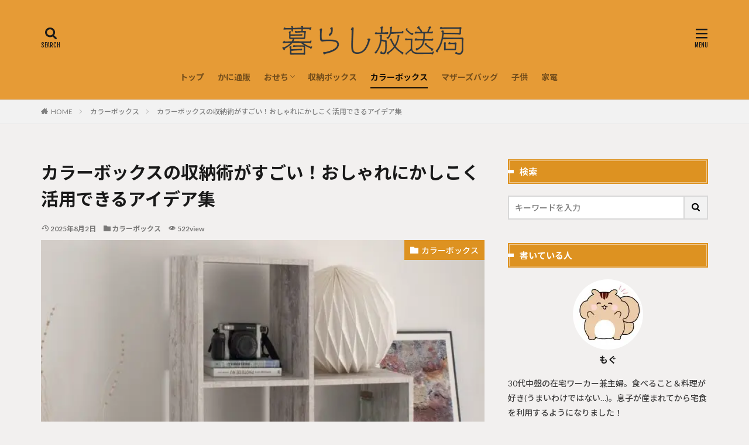

--- FILE ---
content_type: text/html; charset=UTF-8
request_url: https://kurashihosokyoku.jp/colorbox-storage/
body_size: 28846
content:

<!DOCTYPE html>

<html lang="ja" prefix="og: http://ogp.me/ns#" class="t-html 
">

<head prefix="og: http://ogp.me/ns# fb: http://ogp.me/ns/fb# article: http://ogp.me/ns/article#">
<meta charset="UTF-8">
<title>カラーボックスの収納術がすごい！おしゃれにかしこく活用できるアイデア集│暮らし放送局</title>
<meta name='robots' content='max-image-preview:large' />
<link rel="alternate" title="oEmbed (JSON)" type="application/json+oembed" href="https://kurashihosokyoku.jp/wp-json/oembed/1.0/embed?url=https%3A%2F%2Fkurashihosokyoku.jp%2Fcolorbox-storage%2F" />
<link rel="alternate" title="oEmbed (XML)" type="text/xml+oembed" href="https://kurashihosokyoku.jp/wp-json/oembed/1.0/embed?url=https%3A%2F%2Fkurashihosokyoku.jp%2Fcolorbox-storage%2F&#038;format=xml" />
<style id='wp-img-auto-sizes-contain-inline-css' type='text/css'>
img:is([sizes=auto i],[sizes^="auto," i]){contain-intrinsic-size:3000px 1500px}
/*# sourceURL=wp-img-auto-sizes-contain-inline-css */
</style>
<link rel='stylesheet' id='dashicons-css' href='https://kurashihosokyoku.jp/wp/wp-includes/css/dashicons.min.css?ver=6.9' type='text/css' media='all' />
<link rel='stylesheet' id='thickbox-css' href='https://kurashihosokyoku.jp/wp/wp-includes/js/thickbox/thickbox.css?ver=6.9' type='text/css' media='all' />
<link rel='stylesheet' id='wp-block-library-css' href='https://kurashihosokyoku.jp/wp/wp-includes/css/dist/block-library/style.min.css?ver=6.9' type='text/css' media='all' />
<style id='global-styles-inline-css' type='text/css'>
:root{--wp--preset--aspect-ratio--square: 1;--wp--preset--aspect-ratio--4-3: 4/3;--wp--preset--aspect-ratio--3-4: 3/4;--wp--preset--aspect-ratio--3-2: 3/2;--wp--preset--aspect-ratio--2-3: 2/3;--wp--preset--aspect-ratio--16-9: 16/9;--wp--preset--aspect-ratio--9-16: 9/16;--wp--preset--color--black: #000000;--wp--preset--color--cyan-bluish-gray: #abb8c3;--wp--preset--color--white: #ffffff;--wp--preset--color--pale-pink: #f78da7;--wp--preset--color--vivid-red: #cf2e2e;--wp--preset--color--luminous-vivid-orange: #ff6900;--wp--preset--color--luminous-vivid-amber: #fcb900;--wp--preset--color--light-green-cyan: #7bdcb5;--wp--preset--color--vivid-green-cyan: #00d084;--wp--preset--color--pale-cyan-blue: #8ed1fc;--wp--preset--color--vivid-cyan-blue: #0693e3;--wp--preset--color--vivid-purple: #9b51e0;--wp--preset--gradient--vivid-cyan-blue-to-vivid-purple: linear-gradient(135deg,rgb(6,147,227) 0%,rgb(155,81,224) 100%);--wp--preset--gradient--light-green-cyan-to-vivid-green-cyan: linear-gradient(135deg,rgb(122,220,180) 0%,rgb(0,208,130) 100%);--wp--preset--gradient--luminous-vivid-amber-to-luminous-vivid-orange: linear-gradient(135deg,rgb(252,185,0) 0%,rgb(255,105,0) 100%);--wp--preset--gradient--luminous-vivid-orange-to-vivid-red: linear-gradient(135deg,rgb(255,105,0) 0%,rgb(207,46,46) 100%);--wp--preset--gradient--very-light-gray-to-cyan-bluish-gray: linear-gradient(135deg,rgb(238,238,238) 0%,rgb(169,184,195) 100%);--wp--preset--gradient--cool-to-warm-spectrum: linear-gradient(135deg,rgb(74,234,220) 0%,rgb(151,120,209) 20%,rgb(207,42,186) 40%,rgb(238,44,130) 60%,rgb(251,105,98) 80%,rgb(254,248,76) 100%);--wp--preset--gradient--blush-light-purple: linear-gradient(135deg,rgb(255,206,236) 0%,rgb(152,150,240) 100%);--wp--preset--gradient--blush-bordeaux: linear-gradient(135deg,rgb(254,205,165) 0%,rgb(254,45,45) 50%,rgb(107,0,62) 100%);--wp--preset--gradient--luminous-dusk: linear-gradient(135deg,rgb(255,203,112) 0%,rgb(199,81,192) 50%,rgb(65,88,208) 100%);--wp--preset--gradient--pale-ocean: linear-gradient(135deg,rgb(255,245,203) 0%,rgb(182,227,212) 50%,rgb(51,167,181) 100%);--wp--preset--gradient--electric-grass: linear-gradient(135deg,rgb(202,248,128) 0%,rgb(113,206,126) 100%);--wp--preset--gradient--midnight: linear-gradient(135deg,rgb(2,3,129) 0%,rgb(40,116,252) 100%);--wp--preset--font-size--small: 13px;--wp--preset--font-size--medium: 20px;--wp--preset--font-size--large: 36px;--wp--preset--font-size--x-large: 42px;--wp--preset--spacing--20: 0.44rem;--wp--preset--spacing--30: 0.67rem;--wp--preset--spacing--40: 1rem;--wp--preset--spacing--50: 1.5rem;--wp--preset--spacing--60: 2.25rem;--wp--preset--spacing--70: 3.38rem;--wp--preset--spacing--80: 5.06rem;--wp--preset--shadow--natural: 6px 6px 9px rgba(0, 0, 0, 0.2);--wp--preset--shadow--deep: 12px 12px 50px rgba(0, 0, 0, 0.4);--wp--preset--shadow--sharp: 6px 6px 0px rgba(0, 0, 0, 0.2);--wp--preset--shadow--outlined: 6px 6px 0px -3px rgb(255, 255, 255), 6px 6px rgb(0, 0, 0);--wp--preset--shadow--crisp: 6px 6px 0px rgb(0, 0, 0);}:where(.is-layout-flex){gap: 0.5em;}:where(.is-layout-grid){gap: 0.5em;}body .is-layout-flex{display: flex;}.is-layout-flex{flex-wrap: wrap;align-items: center;}.is-layout-flex > :is(*, div){margin: 0;}body .is-layout-grid{display: grid;}.is-layout-grid > :is(*, div){margin: 0;}:where(.wp-block-columns.is-layout-flex){gap: 2em;}:where(.wp-block-columns.is-layout-grid){gap: 2em;}:where(.wp-block-post-template.is-layout-flex){gap: 1.25em;}:where(.wp-block-post-template.is-layout-grid){gap: 1.25em;}.has-black-color{color: var(--wp--preset--color--black) !important;}.has-cyan-bluish-gray-color{color: var(--wp--preset--color--cyan-bluish-gray) !important;}.has-white-color{color: var(--wp--preset--color--white) !important;}.has-pale-pink-color{color: var(--wp--preset--color--pale-pink) !important;}.has-vivid-red-color{color: var(--wp--preset--color--vivid-red) !important;}.has-luminous-vivid-orange-color{color: var(--wp--preset--color--luminous-vivid-orange) !important;}.has-luminous-vivid-amber-color{color: var(--wp--preset--color--luminous-vivid-amber) !important;}.has-light-green-cyan-color{color: var(--wp--preset--color--light-green-cyan) !important;}.has-vivid-green-cyan-color{color: var(--wp--preset--color--vivid-green-cyan) !important;}.has-pale-cyan-blue-color{color: var(--wp--preset--color--pale-cyan-blue) !important;}.has-vivid-cyan-blue-color{color: var(--wp--preset--color--vivid-cyan-blue) !important;}.has-vivid-purple-color{color: var(--wp--preset--color--vivid-purple) !important;}.has-black-background-color{background-color: var(--wp--preset--color--black) !important;}.has-cyan-bluish-gray-background-color{background-color: var(--wp--preset--color--cyan-bluish-gray) !important;}.has-white-background-color{background-color: var(--wp--preset--color--white) !important;}.has-pale-pink-background-color{background-color: var(--wp--preset--color--pale-pink) !important;}.has-vivid-red-background-color{background-color: var(--wp--preset--color--vivid-red) !important;}.has-luminous-vivid-orange-background-color{background-color: var(--wp--preset--color--luminous-vivid-orange) !important;}.has-luminous-vivid-amber-background-color{background-color: var(--wp--preset--color--luminous-vivid-amber) !important;}.has-light-green-cyan-background-color{background-color: var(--wp--preset--color--light-green-cyan) !important;}.has-vivid-green-cyan-background-color{background-color: var(--wp--preset--color--vivid-green-cyan) !important;}.has-pale-cyan-blue-background-color{background-color: var(--wp--preset--color--pale-cyan-blue) !important;}.has-vivid-cyan-blue-background-color{background-color: var(--wp--preset--color--vivid-cyan-blue) !important;}.has-vivid-purple-background-color{background-color: var(--wp--preset--color--vivid-purple) !important;}.has-black-border-color{border-color: var(--wp--preset--color--black) !important;}.has-cyan-bluish-gray-border-color{border-color: var(--wp--preset--color--cyan-bluish-gray) !important;}.has-white-border-color{border-color: var(--wp--preset--color--white) !important;}.has-pale-pink-border-color{border-color: var(--wp--preset--color--pale-pink) !important;}.has-vivid-red-border-color{border-color: var(--wp--preset--color--vivid-red) !important;}.has-luminous-vivid-orange-border-color{border-color: var(--wp--preset--color--luminous-vivid-orange) !important;}.has-luminous-vivid-amber-border-color{border-color: var(--wp--preset--color--luminous-vivid-amber) !important;}.has-light-green-cyan-border-color{border-color: var(--wp--preset--color--light-green-cyan) !important;}.has-vivid-green-cyan-border-color{border-color: var(--wp--preset--color--vivid-green-cyan) !important;}.has-pale-cyan-blue-border-color{border-color: var(--wp--preset--color--pale-cyan-blue) !important;}.has-vivid-cyan-blue-border-color{border-color: var(--wp--preset--color--vivid-cyan-blue) !important;}.has-vivid-purple-border-color{border-color: var(--wp--preset--color--vivid-purple) !important;}.has-vivid-cyan-blue-to-vivid-purple-gradient-background{background: var(--wp--preset--gradient--vivid-cyan-blue-to-vivid-purple) !important;}.has-light-green-cyan-to-vivid-green-cyan-gradient-background{background: var(--wp--preset--gradient--light-green-cyan-to-vivid-green-cyan) !important;}.has-luminous-vivid-amber-to-luminous-vivid-orange-gradient-background{background: var(--wp--preset--gradient--luminous-vivid-amber-to-luminous-vivid-orange) !important;}.has-luminous-vivid-orange-to-vivid-red-gradient-background{background: var(--wp--preset--gradient--luminous-vivid-orange-to-vivid-red) !important;}.has-very-light-gray-to-cyan-bluish-gray-gradient-background{background: var(--wp--preset--gradient--very-light-gray-to-cyan-bluish-gray) !important;}.has-cool-to-warm-spectrum-gradient-background{background: var(--wp--preset--gradient--cool-to-warm-spectrum) !important;}.has-blush-light-purple-gradient-background{background: var(--wp--preset--gradient--blush-light-purple) !important;}.has-blush-bordeaux-gradient-background{background: var(--wp--preset--gradient--blush-bordeaux) !important;}.has-luminous-dusk-gradient-background{background: var(--wp--preset--gradient--luminous-dusk) !important;}.has-pale-ocean-gradient-background{background: var(--wp--preset--gradient--pale-ocean) !important;}.has-electric-grass-gradient-background{background: var(--wp--preset--gradient--electric-grass) !important;}.has-midnight-gradient-background{background: var(--wp--preset--gradient--midnight) !important;}.has-small-font-size{font-size: var(--wp--preset--font-size--small) !important;}.has-medium-font-size{font-size: var(--wp--preset--font-size--medium) !important;}.has-large-font-size{font-size: var(--wp--preset--font-size--large) !important;}.has-x-large-font-size{font-size: var(--wp--preset--font-size--x-large) !important;}
/*# sourceURL=global-styles-inline-css */
</style>

<style id='classic-theme-styles-inline-css' type='text/css'>
/*! This file is auto-generated */
.wp-block-button__link{color:#fff;background-color:#32373c;border-radius:9999px;box-shadow:none;text-decoration:none;padding:calc(.667em + 2px) calc(1.333em + 2px);font-size:1.125em}.wp-block-file__button{background:#32373c;color:#fff;text-decoration:none}
/*# sourceURL=/wp-includes/css/classic-themes.min.css */
</style>
<link rel='stylesheet' id='yyi_rinker_stylesheet-css' href='https://kurashihosokyoku.jp/wp/wp-content/plugins/yyi-rinker/css/style.css?v=1.11.1&#038;ver=6.9' type='text/css' media='all' />
<link rel='stylesheet' id='wpel-style-css' href='https://kurashihosokyoku.jp/wp/wp-content/plugins/wp-external-links/public/css/wpel.css?ver=2.63' type='text/css' media='all' />
<script type="text/javascript" src="https://kurashihosokyoku.jp/wp/wp-includes/js/jquery/jquery.min.js?ver=3.7.1" id="jquery-core-js"></script>
<script type="text/javascript" src="https://kurashihosokyoku.jp/wp/wp-includes/js/jquery/jquery-migrate.min.js?ver=3.4.1" id="jquery-migrate-js"></script>
<script type="text/javascript" src="https://kurashihosokyoku.jp/wp/wp-content/plugins/yyi-rinker/js/event-tracking.js?v=1.11.1" id="yyi_rinker_event_tracking_script-js"></script>
<link rel="https://api.w.org/" href="https://kurashihosokyoku.jp/wp-json/" /><link rel="alternate" title="JSON" type="application/json" href="https://kurashihosokyoku.jp/wp-json/wp/v2/posts/1580" /><style>
.yyi-rinker-images {
    display: flex;
    justify-content: center;
    align-items: center;
    position: relative;

}
div.yyi-rinker-image img.yyi-rinker-main-img.hidden {
    display: none;
}

.yyi-rinker-images-arrow {
    cursor: pointer;
    position: absolute;
    top: 50%;
    display: block;
    margin-top: -11px;
    opacity: 0.6;
    width: 22px;
}

.yyi-rinker-images-arrow-left{
    left: -10px;
}
.yyi-rinker-images-arrow-right{
    right: -10px;
}

.yyi-rinker-images-arrow-left.hidden {
    display: none;
}

.yyi-rinker-images-arrow-right.hidden {
    display: none;
}
div.yyi-rinker-contents.yyi-rinker-design-tate  div.yyi-rinker-box{
    flex-direction: column;
}

div.yyi-rinker-contents.yyi-rinker-design-slim div.yyi-rinker-box .yyi-rinker-links {
    flex-direction: column;
}

div.yyi-rinker-contents.yyi-rinker-design-slim div.yyi-rinker-info {
    width: 100%;
}

div.yyi-rinker-contents.yyi-rinker-design-slim .yyi-rinker-title {
    text-align: center;
}

div.yyi-rinker-contents.yyi-rinker-design-slim .yyi-rinker-links {
    text-align: center;
}
div.yyi-rinker-contents.yyi-rinker-design-slim .yyi-rinker-image {
    margin: auto;
}

div.yyi-rinker-contents.yyi-rinker-design-slim div.yyi-rinker-info ul.yyi-rinker-links li {
	align-self: stretch;
}
div.yyi-rinker-contents.yyi-rinker-design-slim div.yyi-rinker-box div.yyi-rinker-info {
	padding: 0;
}
div.yyi-rinker-contents.yyi-rinker-design-slim div.yyi-rinker-box {
	flex-direction: column;
	padding: 14px 5px 0;
}

.yyi-rinker-design-slim div.yyi-rinker-box div.yyi-rinker-info {
	text-align: center;
}

.yyi-rinker-design-slim div.price-box span.price {
	display: block;
}

div.yyi-rinker-contents.yyi-rinker-design-slim div.yyi-rinker-info div.yyi-rinker-title a{
	font-size:16px;
}

div.yyi-rinker-contents.yyi-rinker-design-slim ul.yyi-rinker-links li.amazonkindlelink:before,  div.yyi-rinker-contents.yyi-rinker-design-slim ul.yyi-rinker-links li.amazonlink:before,  div.yyi-rinker-contents.yyi-rinker-design-slim ul.yyi-rinker-links li.rakutenlink:before, div.yyi-rinker-contents.yyi-rinker-design-slim ul.yyi-rinker-links li.yahoolink:before, div.yyi-rinker-contents.yyi-rinker-design-slim ul.yyi-rinker-links li.mercarilink:before {
	font-size:12px;
}

div.yyi-rinker-contents.yyi-rinker-design-slim ul.yyi-rinker-links li a {
	font-size: 13px;
}
.entry-content ul.yyi-rinker-links li {
	padding: 0;
}

div.yyi-rinker-contents .yyi-rinker-attention.attention_desing_right_ribbon {
    width: 89px;
    height: 91px;
    position: absolute;
    top: -1px;
    right: -1px;
    left: auto;
    overflow: hidden;
}

div.yyi-rinker-contents .yyi-rinker-attention.attention_desing_right_ribbon span {
    display: inline-block;
    width: 146px;
    position: absolute;
    padding: 4px 0;
    left: -13px;
    top: 12px;
    text-align: center;
    font-size: 12px;
    line-height: 24px;
    -webkit-transform: rotate(45deg);
    transform: rotate(45deg);
    box-shadow: 0 1px 3px rgba(0, 0, 0, 0.2);
}

div.yyi-rinker-contents .yyi-rinker-attention.attention_desing_right_ribbon {
    background: none;
}
.yyi-rinker-attention.attention_desing_right_ribbon .yyi-rinker-attention-after,
.yyi-rinker-attention.attention_desing_right_ribbon .yyi-rinker-attention-before{
display:none;
}
div.yyi-rinker-use-right_ribbon div.yyi-rinker-title {
    margin-right: 2rem;
}

				</style><link rel="stylesheet" href="https://kurashihosokyoku.jp/wp/wp-content/themes/the-thor/css/icon.min.css">
<link rel="stylesheet" href="https://fonts.googleapis.com/css?family=Lato:100,300,400,700,900">
<link rel="stylesheet" href="https://fonts.googleapis.com/css?family=Fjalla+One">
<link rel="stylesheet" href="https://fonts.googleapis.com/css?family=Noto+Sans+JP:100,200,300,400,500,600,700,800,900">
<link rel="stylesheet" href="https://kurashihosokyoku.jp/wp/wp-content/themes/the-thor/style.min.css">
<link rel="stylesheet" href="https://kurashihosokyoku.jp/wp/wp-content/themes/the-thor-child/style-user.css?1645464780">
<link rel="canonical" href="https://kurashihosokyoku.jp/colorbox-storage/" />
<script src="https://ajax.googleapis.com/ajax/libs/jquery/1.12.4/jquery.min.js"></script>
<meta http-equiv="X-UA-Compatible" content="IE=edge">
<meta name="viewport" content="width=device-width, initial-scale=1, viewport-fit=cover"/>
<style>
.widget.widget_nav_menu ul.menu{border-color: rgba(221,146,33,0.15);}.widget.widget_nav_menu ul.menu li{border-color: rgba(221,146,33,0.75);}.widget.widget_nav_menu ul.menu .sub-menu li{border-color: rgba(221,146,33,0.15);}.widget.widget_nav_menu ul.menu .sub-menu li .sub-menu li:first-child{border-color: rgba(221,146,33,0.15);}.widget.widget_nav_menu ul.menu li a:hover{background-color: rgba(221,146,33,0.75);}.widget.widget_nav_menu ul.menu .current-menu-item > a{background-color: rgba(221,146,33,0.75);}.widget.widget_nav_menu ul.menu li .sub-menu li a:before {color:#dd9221;}.widget.widget_nav_menu ul.menu li a{background-color:#dd9221;}.widget.widget_nav_menu ul.menu .sub-menu a:hover{color:#dd9221;}.widget.widget_nav_menu ul.menu .sub-menu .current-menu-item a{color:#dd9221;}.widget.widget_categories ul{border-color: rgba(221,146,33,0.15);}.widget.widget_categories ul li{border-color: rgba(221,146,33,0.75);}.widget.widget_categories ul .children li{border-color: rgba(221,146,33,0.15);}.widget.widget_categories ul .children li .children li:first-child{border-color: rgba(221,146,33,0.15);}.widget.widget_categories ul li a:hover{background-color: rgba(221,146,33,0.75);}.widget.widget_categories ul .current-menu-item > a{background-color: rgba(221,146,33,0.75);}.widget.widget_categories ul li .children li a:before {color:#dd9221;}.widget.widget_categories ul li a{background-color:#dd9221;}.widget.widget_categories ul .children a:hover{color:#dd9221;}.widget.widget_categories ul .children .current-menu-item a{color:#dd9221;}.widgetSearch__input:hover{border-color:#dd9221;}.widgetCatTitle{background-color:#dd9221;}.widgetCatTitle__inner{background-color:#dd9221;}.widgetSearch__submit:hover{background-color:#dd9221;}.widgetProfile__sns{background-color:#dd9221;}.widget.widget_calendar .calendar_wrap tbody a:hover{background-color:#dd9221;}.widget ul li a:hover{color:#dd9221;}.widget.widget_rss .rsswidget:hover{color:#dd9221;}.widget.widget_tag_cloud a:hover{background-color:#dd9221;}.widget select:hover{border-color:#dd9221;}.widgetSearch__checkLabel:hover:after{border-color:#dd9221;}.widgetSearch__check:checked .widgetSearch__checkLabel:before, .widgetSearch__check:checked + .widgetSearch__checkLabel:before{border-color:#dd9221;}.widgetTab__item.current{border-top-color:#dd9221;}.widgetTab__item:hover{border-top-color:#dd9221;}.searchHead__title{background-color:#dd9221;}.searchHead__submit:hover{color:#dd9221;}.menuBtn__close:hover{color:#dd9221;}.menuBtn__link:hover{color:#dd9221;}@media only screen and (min-width: 992px){.menuBtn__link {background-color:#dd9221;}}.t-headerCenter .menuBtn__link:hover{color:#dd9221;}.searchBtn__close:hover{color:#dd9221;}.searchBtn__link:hover{color:#dd9221;}.breadcrumb__item a:hover{color:#dd9221;}.pager__item{color:#dd9221;}.pager__item:hover, .pager__item-current{background-color:#dd9221; color:#fff;}.page-numbers{color:#dd9221;}.page-numbers:hover, .page-numbers.current{background-color:#dd9221; color:#fff;}.pagePager__item{color:#dd9221;}.pagePager__item:hover, .pagePager__item-current{background-color:#dd9221; color:#fff;}.heading a:hover{color:#dd9221;}.eyecatch__cat{background-color:#dd9221;}.the__category{background-color:#dd9221;}.dateList__item a:hover{color:#dd9221;}.controllerFooter__item:last-child{background-color:#dd9221;}.controllerFooter__close{background-color:#dd9221;}.bottomFooter__topBtn{background-color:#dd9221;}.mask-color{background-color:#dd9221;}.mask-colorgray{background-color:#dd9221;}.pickup3__item{background-color:#dd9221;}.categoryBox__title{color:#dd9221;}.comments__list .comment-meta{background-color:#dd9221;}.comment-respond .submit{background-color:#dd9221;}.prevNext__pop{background-color:#dd9221;}.swiper-pagination-bullet-active{background-color:#dd9221;}.swiper-slider .swiper-button-next, .swiper-slider .swiper-container-rtl .swiper-button-prev, .swiper-slider .swiper-button-prev, .swiper-slider .swiper-container-rtl .swiper-button-next	{background-color:#dd9221;}body{background:#f2f0ef;}.l-header{background-color:#e69b36;}.globalNavi::before{background: -webkit-gradient(linear,left top,right top,color-stop(0%,rgba(255,255,255,0)),color-stop(100%,#e69b36));}.snsFooter{background-color:#dd9221}.widget-main .heading.heading-widget{background-color:#dd9221}.widget-main .heading.heading-widgetsimple{background-color:#dd9221}.widget-main .heading.heading-widgetsimplewide{background-color:#dd9221}.widget-main .heading.heading-widgetwide{background-color:#dd9221}.widget-main .heading.heading-widgetbottom:before{border-color:#dd9221}.widget-main .heading.heading-widgetborder{border-color:#dd9221}.widget-main .heading.heading-widgetborder::before,.widget-main .heading.heading-widgetborder::after{background-color:#dd9221}.widget-side .heading.heading-widget{background-color:#dd9221}.widget-side .heading.heading-widgetsimple{background-color:#dd9221}.widget-side .heading.heading-widgetsimplewide{background-color:#dd9221}.widget-side .heading.heading-widgetwide{background-color:#dd9221}.widget-side .heading.heading-widgetbottom:before{border-color:#dd9221}.widget-side .heading.heading-widgetborder{border-color:#dd9221}.widget-side .heading.heading-widgetborder::before,.widget-side .heading.heading-widgetborder::after{background-color:#dd9221}.widget-foot .heading.heading-widget{background-color:#dd9221}.widget-foot .heading.heading-widgetsimple{background-color:#dd9221}.widget-foot .heading.heading-widgetsimplewide{background-color:#dd9221}.widget-foot .heading.heading-widgetwide{background-color:#dd9221}.widget-foot .heading.heading-widgetbottom:before{border-color:#dd9221}.widget-foot .heading.heading-widgetborder{border-color:#dd9221}.widget-foot .heading.heading-widgetborder::before,.widget-foot .heading.heading-widgetborder::after{background-color:#dd9221}.widget-menu .heading.heading-widget{background-color:#1e73be}.widget-menu .heading.heading-widgetsimple{background-color:#1e73be}.widget-menu .heading.heading-widgetsimplewide{background-color:#1e73be}.widget-menu .heading.heading-widgetwide{background-color:#1e73be}.widget-menu .heading.heading-widgetbottom:before{border-color:#1e73be}.widget-menu .heading.heading-widgetborder{border-color:#1e73be}.widget-menu .heading.heading-widgetborder::before,.widget-menu .heading.heading-widgetborder::after{background-color:#1e73be}.still{height: 159px;}@media only screen and (min-width: 768px){.still {height: 350px;}}.rankingBox__bg{background-color:#dd9221}.the__ribbon{background-color:#dd0606}.the__ribbon:after{border-left-color:#dd0606; border-right-color:#dd0606}.content .balloon .balloon__img-left div {background-image:url("https://kurashihosokyoku.jp/wp/wp-content/uploads/2021/09/mogu.jpg");}<br />
<b>Warning</b>:  Trying to access array offset on false in <b>/home/c4716318/public_html/kurashihosokyoku.jp/wp/wp-content/themes/the-thor/inc/parts/wp_head.php</b> on line <b>624</b><br />
<br />
<b>Warning</b>:  Trying to access array offset on false in <b>/home/c4716318/public_html/kurashihosokyoku.jp/wp/wp-content/themes/the-thor/inc/parts/wp_head.php</b> on line <b>624</b><br />
<br />
<b>Warning</b>:  Trying to access array offset on false in <b>/home/c4716318/public_html/kurashihosokyoku.jp/wp/wp-content/themes/the-thor/inc/parts/wp_head.php</b> on line <b>624</b><br />
<br />
<b>Warning</b>:  Trying to access array offset on false in <b>/home/c4716318/public_html/kurashihosokyoku.jp/wp/wp-content/themes/the-thor/inc/parts/wp_head.php</b> on line <b>624</b><br />
.cc-ft56{color:#dd9933;}.cc-hv56:hover{color:#dd9933;}.cc-bg56{background-color:#dd9933;}.cc-br56{border-color:#dd9933;}<br />
<b>Warning</b>:  Trying to access array offset on false in <b>/home/c4716318/public_html/kurashihosokyoku.jp/wp/wp-content/themes/the-thor/inc/parts/wp_head.php</b> on line <b>624</b><br />
<br />
<b>Warning</b>:  Trying to access array offset on false in <b>/home/c4716318/public_html/kurashihosokyoku.jp/wp/wp-content/themes/the-thor/inc/parts/wp_head.php</b> on line <b>624</b><br />
.content .afTagBox__btnDetail{background-color:#dd8604;}.widget .widgetAfTag__btnDetail{background-color:#dd8604;}.content .afTagBox__btnAf{background-color:#dd3333;}.widget .widgetAfTag__btnAf{background-color:#dd3333;}.content a{color:#1e73be;}.phrase a{color:#1e73be;}.content .sitemap li a:hover{color:#1e73be;}.content h2 a:hover,.content h3 a:hover,.content h4 a:hover,.content h5 a:hover{color:#1e73be;}.content ul.menu li a:hover{color:#1e73be;}.content .es-LiconBox:before{background-color:#a83f3f;}.content .es-LiconCircle:before{background-color:#a83f3f;}.content .es-BTiconBox:before{background-color:#a83f3f;}.content .es-BTiconCircle:before{background-color:#a83f3f;}.content .es-BiconObi{border-color:#a83f3f;}.content .es-BiconCorner:before{background-color:#a83f3f;}.content .es-BiconCircle:before{background-color:#a83f3f;}.content .es-BmarkHatena::before{background-color:#005293;}.content .es-BmarkExcl::before{background-color:#b60105;}.content .es-BmarkQ::before{background-color:#005293;}.content .es-BmarkQ::after{border-top-color:#005293;}.content .es-BmarkA::before{color:#b60105;}.content .es-BsubTradi::before{color:#ffffff;background-color:#b60105;border-color:#b60105;}.btn__link-primary{color:#ffffff; background-color:#dd1313;}.content .btn__link-primary{color:#ffffff; background-color:#dd1313;}.searchBtn__contentInner .btn__link-search{color:#ffffff; background-color:#dd1313;}.btn__link-secondary{color:#ffffff; background-color:#3f3f3f;}.content .btn__link-secondary{color:#ffffff; background-color:#3f3f3f;}.btn__link-search{color:#ffffff; background-color:#3f3f3f;}.btn__link-normal{color:#3f3f3f;}.content .btn__link-normal{color:#3f3f3f;}.btn__link-normal:hover{background-color:#3f3f3f;}.content .btn__link-normal:hover{background-color:#3f3f3f;}.comments__list .comment-reply-link{color:#3f3f3f;}.comments__list .comment-reply-link:hover{background-color:#3f3f3f;}@media only screen and (min-width: 992px){.subNavi__link-pickup{color:#3f3f3f;}}@media only screen and (min-width: 992px){.subNavi__link-pickup:hover{background-color:#3f3f3f;}}.partsH2-64 h2{border-color: #f5d78f; border-top-color:#db7502; background:linear-gradient(#fec464 0%, #f5d78f 100%);}.partsH2-64 h2::after{background-color:#db7502;}.partsH3-49 h3{border-color:#ff9d00; border-top-color:#dc8a2b; background:linear-gradient(#f5d78f 0%, #ff9d00 100%);}.partsH4-14 h4{color:#dd8500; border-color:#dd9933;}.partsH4-14 h4::before{background-color:#dd9933;}.partsH4-14 h4::after{border-color:#dd9933;}.content h5{color:#191919}.content ul > li::before{color:#a83f3f;}.content ul{color:#191919;}.content ol > li::before{color:#a83f3f; border-color:#a83f3f;}.content ol > li > ol > li::before{background-color:#a83f3f; border-color:#a83f3f;}.content ol > li > ol > li > ol > li::before{color:#a83f3f; border-color:#a83f3f;}.content ol{color:#191919;}.content .balloon .balloon__text{color:#191919; background-color:#ffffff;}.content .balloon .balloon__text-left:before{border-left-color:#ffffff;}.content .balloon .balloon__text-right:before{border-right-color:#ffffff;}.content .balloon-boder .balloon__text{color:#191919; background-color:#ffffff;  border-color:#d8d8d8;}.content .balloon-boder .balloon__text-left:before{border-left-color:#d8d8d8;}.content .balloon-boder .balloon__text-left:after{border-left-color:#ffffff;}.content .balloon-boder .balloon__text-right:before{border-right-color:#d8d8d8;}.content .balloon-boder .balloon__text-right:after{border-right-color:#ffffff;}.content blockquote{color:#191919; background-color:#f2f2f2;}.content blockquote::before{color:#d8d8d8;}.content table{color:#191919; border-top-color:#E5E5E5; border-left-color:#E5E5E5;}.content table th{background:#7f7f7f; color:#ffffff; ;border-right-color:#E5E5E5; border-bottom-color:#E5E5E5;}.content table td{background:#ffffff; ;border-right-color:#E5E5E5; border-bottom-color:#E5E5E5;}.content table tr:nth-child(odd) td{background-color:#f2f2f2;}
</style>
<noscript><style>.lazyload[data-src]{display:none !important;}</style></noscript><style>.lazyload{background-image:none !important;}.lazyload:before{background-image:none !important;}</style><link rel="amphtml" href="https://kurashihosokyoku.jp/colorbox-storage/amp/"><link rel="icon" href="https://kurashihosokyoku.jp/wp/wp-content/uploads/2023/11/cropped-kurashi-logo-32x32.png" sizes="32x32" />
<link rel="icon" href="https://kurashihosokyoku.jp/wp/wp-content/uploads/2023/11/cropped-kurashi-logo-192x192.png" sizes="192x192" />
<link rel="apple-touch-icon" href="https://kurashihosokyoku.jp/wp/wp-content/uploads/2023/11/cropped-kurashi-logo-180x180.png" />
<meta name="msapplication-TileImage" content="https://kurashihosokyoku.jp/wp/wp-content/uploads/2023/11/cropped-kurashi-logo-270x270.png" />
		<style type="text/css" id="wp-custom-css">
			.partsH2-1 h2 {
border-bottom: solid 2px #181818;
}
/*プライマリボタンのカスタマイズ*/

.content .btn__link-primary {
    color: #ffffff; /*文字色*/
    background-color: #d16477; /*背景色*/
}

/*セカンダリボタンのカスタマイズ*/

.content .btn__link-secondary {
    color: #ffffff; /*文字色*/
    background-color: #d16477; /*背景色*/
}

/*ノーマルボタンのカスタマイズ*/

.content .btn__link-normal {
    color: #d16477; /*文字色*/
}
/* カテゴリータイトルの枠の高さを小さく調整 */
/* 高さを強制的に指定してみる */
.archiveTitle {
    padding-top: 5px !important;
    padding-bottom: 5px !important;
    height: auto !important; /* 高さの自動調整を強制 */
    min-height: 0 !important; /* 最小高さを0にする */
}

/* スマホ表示での調整（さらに少し狭く） */
@media only screen and (max-width: 768px) {
  .archiveTitle {
      padding-top: 20px !important;
      padding-bottom: 20px !important;
  }
}		</style>
		<!-- ## NXS/OG ## --><!-- ## NXSOGTAGS ## --><!-- ## NXS/OG ## -->
<meta property="og:site_name" content="暮らし放送局" />
<meta property="og:type" content="article" />
<meta property="og:title" content="カラーボックスの収納術がすごい！おしゃれにかしこく活用できるアイデア集" />
<meta property="og:description" content="身近でリーズナブルな家具『カラーボックス』。 その使い方は幅広く、アイデア次第でどんな場所にも対応する優秀アイテムですよ [&hellip;]" />
<meta property="og:url" content="https://kurashihosokyoku.jp/colorbox-storage/" />
<meta property="og:image" content="https://kurashihosokyoku.jp/wp/wp-content/uploads/2020/05/hzkb-102030-3p-13-1-e1590909137202.jpg" />
<meta name="twitter:card" content="summary" />
<meta name="twitter:site" content="@k_hosokyoku" />

<script async src="https://pagead2.googlesyndication.com/pagead/js/adsbygoogle.js?client=ca-pub-8224772199418228"
     crossorigin="anonymous"></script>
<!-- Google Tag Manager -->
<script>(function(w,d,s,l,i){w[l]=w[l]||[];w[l].push({'gtm.start':
new Date().getTime(),event:'gtm.js'});var f=d.getElementsByTagName(s)[0],
j=d.createElement(s),dl=l!='dataLayer'?'&l='+l:'';j.async=true;j.src=
'https://www.googletagmanager.com/gtm.js?id='+i+dl;f.parentNode.insertBefore(j,f);
})(window,document,'script','dataLayer','GTM-T5TKG4Z');</script>
<!-- End Google Tag Manager -->
</head>
<body class="t-noto t-logoSp40 t-logoPc70 t-naviNoneSp t-headerCenter t-footerFixed" id="top">


  <!--l-header-->
  <header class="l-header l-header-border">
    <div class="container container-header">

      <!--logo-->
			<p class="siteTitle">
				<a class="siteTitle__link" href="https://kurashihosokyoku.jp" data-wpel-link="internal">
											<img class="siteTitle__logo lazyload" src="[data-uri]" alt="暮らし放送局" width="480" height="106"  data-src="https://kurashihosokyoku.jp/wp/wp-content/uploads/2020/10/logo-2.png" decoding="async" data-eio-rwidth="480" data-eio-rheight="106"><noscript><img class="siteTitle__logo" src="https://kurashihosokyoku.jp/wp/wp-content/uploads/2020/10/logo-2.png" alt="暮らし放送局" width="480" height="106"  data-eio="l"></noscript>
					        </a>
      </p>      <!--/logo-->


      				<!--globalNavi-->
				<nav class="globalNavi u-none-sp">
					<div class="globalNavi__inner">
            <ul class="globalNavi__list"><li id="menu-item-6304" class="menu-item menu-item-type-custom menu-item-object-custom menu-item-home menu-item-6304"><a href="https://kurashihosokyoku.jp" data-wpel-link="internal">トップ</a></li>
<li id="menu-item-7841" class="menu-item menu-item-type-taxonomy menu-item-object-category menu-item-7841"><a href="https://kurashihosokyoku.jp/category/crab/" data-wpel-link="internal">かに通販</a></li>
<li id="menu-item-7307" class="menu-item menu-item-type-taxonomy menu-item-object-category menu-item-has-children menu-item-7307"><a href="https://kurashihosokyoku.jp/category/osechi_cat/" data-wpel-link="internal">おせち</a>
<ul class="sub-menu">
	<li id="menu-item-6802" class="menu-item menu-item-type-taxonomy menu-item-object-category menu-item-6802"><a href="https://kurashihosokyoku.jp/category/osechi_cat/osechi_shops/" data-wpel-link="internal">おせち通販人気店舗ランキング</a></li>
	<li id="menu-item-7117" class="menu-item menu-item-type-taxonomy menu-item-object-category menu-item-7117"><a href="https://kurashihosokyoku.jp/category/osechi_cat/osechi-guide/" data-wpel-link="internal">おせち料理ガイド</a></li>
	<li id="menu-item-6803" class="menu-item menu-item-type-taxonomy menu-item-object-category menu-item-6803"><a href="https://kurashihosokyoku.jp/category/osechi_cat/osechi_iroha/" data-wpel-link="internal">おせちの基礎知識</a></li>
	<li id="menu-item-7439" class="menu-item menu-item-type-taxonomy menu-item-object-category menu-item-7439"><a href="https://kurashihosokyoku.jp/category/osechi_cat/review/" data-wpel-link="internal">通販おせちの口コミ・レビュー</a></li>
</ul>
</li>
<li id="menu-item-6307" class="menu-item menu-item-type-taxonomy menu-item-object-category menu-item-6307"><a href="https://kurashihosokyoku.jp/category/syunobox/" data-wpel-link="internal">収納ボックス</a></li>
<li id="menu-item-6306" class="menu-item menu-item-type-taxonomy menu-item-object-category current-post-ancestor current-menu-parent current-post-parent menu-item-6306"><a href="https://kurashihosokyoku.jp/category/color-box/" data-wpel-link="internal">カラーボックス</a></li>
<li id="menu-item-6308" class="menu-item menu-item-type-taxonomy menu-item-object-category menu-item-6308"><a href="https://kurashihosokyoku.jp/category/mothersbag/" data-wpel-link="internal">マザーズバッグ</a></li>
<li id="menu-item-7335" class="menu-item menu-item-type-taxonomy menu-item-object-category menu-item-7335"><a href="https://kurashihosokyoku.jp/category/kids-fashion-2/" data-wpel-link="internal">子供</a></li>
<li id="menu-item-7334" class="menu-item menu-item-type-taxonomy menu-item-object-category menu-item-7334"><a href="https://kurashihosokyoku.jp/category/consumer-electronics/" data-wpel-link="internal">家電</a></li>
</ul>					</div>
				</nav>
				<!--/globalNavi-->
			

			

            <!--searchBtn-->
			<div class="searchBtn searchBtn-right ">
        <input class="searchBtn__checkbox" id="searchBtn-checkbox" type="checkbox">
        <label class="searchBtn__link searchBtn__link-text icon-search" for="searchBtn-checkbox"></label>
        <label class="searchBtn__unshown" for="searchBtn-checkbox"></label>

        <div class="searchBtn__content">
          <div class="searchBtn__scroll">
            <label class="searchBtn__close" for="searchBtn-checkbox"><i class="icon-close"></i>CLOSE</label>
            <div class="searchBtn__contentInner">
              <aside class="widget">
  <div class="widgetSearch">
    <form method="get" action="https://kurashihosokyoku.jp" target="_top">
  <div class="widgetSearch__contents">
    <h3 class="heading heading-tertiary">キーワード</h3>
    <input class="widgetSearch__input widgetSearch__input-max" type="text" name="s" placeholder="キーワードを入力" value="">

    
  </div>

  <div class="widgetSearch__contents">
    <h3 class="heading heading-tertiary">カテゴリー</h3>
	<select  name='cat' id='cat_696d74a9716e9' class='widgetSearch__select'>
	<option value=''>カテゴリーを選択</option>
	<option class="level-0" value="4">収納ボックス</option>
	<option class="level-0" value="8">マザーズバッグ</option>
	<option class="level-0" value="9">カラーボックス</option>
	<option class="level-0" value="14">おせち料理ガイド</option>
	<option class="level-0" value="16">おせち通販店舗ランキング</option>
	<option class="level-0" value="18">ダイエット</option>
	<option class="level-0" value="22">仕事就職</option>
	<option class="level-0" value="27">おせちの基礎知識</option>
	<option class="level-0" value="32">WORK</option>
	<option class="level-0" value="42">おせち</option>
	<option class="level-0" value="43">家電</option>
	<option class="level-0" value="44">子供</option>
	<option class="level-0" value="48">おせちの口コミ</option>
	<option class="level-0" value="49">エクスポート記事</option>
	<option class="level-0" value="56">かに通販</option>
	<option class="level-0" value="62">【下書き】</option>
</select>
  </div>

  	<div class="widgetSearch__tag">
    <h3 class="heading heading-tertiary">タグ</h3>
    <label><input class="widgetSearch__check" type="checkbox" name="tag[]" value="2026" /><span class="widgetSearch__checkLabel">2026</span></label><label><input class="widgetSearch__check" type="checkbox" name="tag[]" value="sl-creations" /><span class="widgetSearch__checkLabel">SL Creations</span></label><label><input class="widgetSearch__check" type="checkbox" name="tag[]" value="%e3%81%8a%e3%81%9b%e3%81%a1" /><span class="widgetSearch__checkLabel">おせち</span></label><label><input class="widgetSearch__check" type="checkbox" name="tag[]" value="%e3%83%a9%e3%83%b3%e3%82%ad%e3%83%b3%e3%82%b0" /><span class="widgetSearch__checkLabel">ランキング</span></label><label><input class="widgetSearch__check" type="checkbox" name="tag[]" value="%e3%83%ac%e3%83%93%e3%83%a5%e3%83%bc" /><span class="widgetSearch__checkLabel">レビュー</span></label><label><input class="widgetSearch__check" type="checkbox" name="tag[]" value="%e4%ba%88%e7%b4%84" /><span class="widgetSearch__checkLabel">予約</span></label><label><input class="widgetSearch__check" type="checkbox" name="tag[]" value="%e4%bf%9d%e5%ad%98" /><span class="widgetSearch__checkLabel">保存</span></label><label><input class="widgetSearch__check" type="checkbox" name="tag[]" value="%e4%bf%a1%e9%a0%bc" /><span class="widgetSearch__checkLabel">信頼</span></label><label><input class="widgetSearch__check" type="checkbox" name="tag[]" value="%e5%89%b5%e6%a5%ad55%e5%b9%b4" /><span class="widgetSearch__checkLabel">創業55年</span></label><label><input class="widgetSearch__check" type="checkbox" name="tag[]" value="%e5%ae%9f%e9%a3%9f" /><span class="widgetSearch__checkLabel">実食</span></label><label><input class="widgetSearch__check" type="checkbox" name="tag[]" value="%e6%89%8b%e4%bd%9c%e3%82%8a" /><span class="widgetSearch__checkLabel">手作り</span></label><label><input class="widgetSearch__check" type="checkbox" name="tag[]" value="%e6%97%a9%e5%89%b2" /><span class="widgetSearch__checkLabel">早割</span></label><label><input class="widgetSearch__check" type="checkbox" name="tag[]" value="%e6%9c%ac%e5%bd%93%e3%81%ab%e7%be%8e%e5%91%b3%e3%81%97%e3%81%84" /><span class="widgetSearch__checkLabel">本当に美味しい</span></label><label><input class="widgetSearch__check" type="checkbox" name="tag[]" value="%e7%84%a1%e6%b7%bb%e5%8a%a0" /><span class="widgetSearch__checkLabel">無添加</span></label><label><input class="widgetSearch__check" type="checkbox" name="tag[]" value="%e7%b5%b6%e5%93%81%e3%81%8a%e3%81%9b%e3%81%a1" /><span class="widgetSearch__checkLabel">絶品おせち</span></label><label><input class="widgetSearch__check" type="checkbox" name="tag[]" value="%e8%b3%9e%e5%91%b3%e6%9c%9f%e9%99%90" /><span class="widgetSearch__checkLabel">賞味期限</span></label><label><input class="widgetSearch__check" type="checkbox" name="tag[]" value="%e9%80%9a%e8%b2%a9" /><span class="widgetSearch__checkLabel">通販</span></label>  </div>
  
  <div class="btn btn-search">
    <button class="btn__link btn__link-search" type="submit" value="search">検索</button>
  </div>
</form>
  </div>
</aside>
            </div>
          </div>
        </div>
      </div>
			<!--/searchBtn-->
      

            <!--menuBtn-->
			<div class="menuBtn ">
        <input class="menuBtn__checkbox" id="menuBtn-checkbox" type="checkbox">
        <label class="menuBtn__link menuBtn__link-text icon-menu" for="menuBtn-checkbox"></label>
        <label class="menuBtn__unshown" for="menuBtn-checkbox"></label>
        <div class="menuBtn__content">
          <div class="menuBtn__scroll">
            <label class="menuBtn__close" for="menuBtn-checkbox"><i class="icon-close"></i>CLOSE</label>
            <div class="menuBtn__contentInner">
															<nav class="menuBtn__navi">
	              		                <ul class="menuBtn__naviList">
																					<li class="menuBtn__naviItem"><a class="menuBtn__naviLink icon-twitter wpel-icon-right" href="https://twitter.com/k_hosokyoku" data-wpel-link="external" target="_blank" rel="follow external noopener noreferrer"><span class="wpel-icon wpel-image wpel-icon-13"></span></a></li>
											                </ul>
								</nav>
	              																														            </div>
          </div>
        </div>
			</div>
			<!--/menuBtn-->
      
    </div>
  </header>
  <!--/l-header-->


  <!--l-headerBottom-->
  <div class="l-headerBottom">

    
		
	  
  </div>
  <!--l-headerBottom-->

  
  <div class="wider">
    <div class="breadcrumb"><ul class="breadcrumb__list container"><li class="breadcrumb__item icon-home"><a href="https://kurashihosokyoku.jp" data-wpel-link="internal">HOME</a></li><li class="breadcrumb__item"><a href="https://kurashihosokyoku.jp/category/color-box/" data-wpel-link="internal">カラーボックス</a></li><li class="breadcrumb__item breadcrumb__item-current"><a href="https://kurashihosokyoku.jp/colorbox-storage/" data-wpel-link="internal">カラーボックスの収納術がすごい！おしゃれにかしこく活用できるアイデア集</a></li></ul></div>  </div>





  <!--l-wrapper-->
  <div class="l-wrapper">

    <!--l-main-->
        <main class="l-main">





      <div class="dividerBottom">


              <h1 class="heading heading-primary">カラーボックスの収納術がすごい！おしゃれにかしこく活用できるアイデア集</h1>

        <ul class="dateList dateList-main">
                                <li class="dateList__item icon-update">2025年8月2日</li>
                      <li class="dateList__item icon-folder"><a href="https://kurashihosokyoku.jp/category/color-box/" rel="category tag" data-wpel-link="internal">カラーボックス</a></li>
		                        <li class="dateList__item icon-eye">522view</li>
                            </ul>

                <div class="eyecatch eyecatch-main">
          <span class="eyecatch__cat eyecatch__cat-big cc-bg9"><a href="https://kurashihosokyoku.jp/category/color-box/" data-wpel-link="internal">カラーボックス</a></span>          <span class="eyecatch__link">
                      <img width="640" height="360" src="[data-uri]" class="attachment-icatch768 size-icatch768 wp-post-image lazyload" alt="カラーボックスにキャスターを付ければ無敵" decoding="async" data-src="https://kurashihosokyoku.jp/wp/wp-content/uploads/2020/05/hzkb-102030-3p-13-1-e1590909137202.jpg" data-eio-rwidth="640" data-eio-rheight="360" /><noscript><img width="640" height="360" src="https://kurashihosokyoku.jp/wp/wp-content/uploads/2020/05/hzkb-102030-3p-13-1-e1590909137202.jpg" class="attachment-icatch768 size-icatch768 wp-post-image" alt="カラーボックスにキャスターを付ければ無敵" decoding="async" data-eio="l" /></noscript>                    </span>
        </div>
        
      



        

        <!--postContents-->
        <div class="postContents">
          

		            <section class="content partsH2-64 partsH3-49 partsH4-14">
			<p>身近でリーズナブルな家具『カラーボックス』。</p>
<p>その使い方は幅広く、アイデア次第でどんな場所にも対応する優秀アイテムですよね。</p>
<p>今回はカラーボックスを使ったおしゃれな収納アイデアや、おすすめ商品をご紹介します。ぜひ、カラーボックスをかしこく活用してみてくださいね。</p>

					<div class="outline">
					<span class="outline__title">目次</span>
					<input class="outline__toggle" id="outline__toggle" type="checkbox" >
					<label class="outline__switch" for="outline__toggle"></label>
					<ul class="outline__list outline__list-2"><li class="outline__item"><a class="outline__link" href="#outline_1__1"><span class="outline__number">1</span> 1.カラーボックスって超便利！メリット</a><ul class="outline__list outline__list-3"><li class="outline__item"><a class="outline__link" href="#outline_1__1_1"><span class="outline__number">1.1</span> 1-1.リーズナブルでどこでも手に入る</a></li><li class="outline__item"><a class="outline__link" href="#outline_1__1_2"><span class="outline__number">1.2</span> 1-2.女性でも組み立てが簡単</a></li><li class="outline__item"><a class="outline__link" href="#outline_1__1_3"><span class="outline__number">1.3</span> 1-3.組み合わせは自由自在！</a></li><li class="outline__item"><a class="outline__link" href="#outline_1__1_4"><span class="outline__number">1.4</span> 1-4.バリエーションも豊富</a></li></ul></li><li class="outline__item"><a class="outline__link" href="#outline_1__2"><span class="outline__number">2</span> 2.カラーボックス収納実例</a><ul class="outline__list outline__list-3"><li class="outline__item"><a class="outline__link" href="#outline_1__2_1"><span class="outline__number">2.1</span> 2-1.カラーボックスの置き方でグッとおしゃれに！</a></li><li class="outline__item"><a class="outline__link" href="#outline_1__2_2"><span class="outline__number">2.2</span> 2-2.ボックスインならスッキリ見える</a></li><li class="outline__item"><a class="outline__link" href="#outline_1__2_3"><span class="outline__number">2.3</span> 2-3.カーテンで目隠し</a></li></ul></li><li class="outline__item"><a class="outline__link" href="#outline_1__3"><span class="outline__number">3</span> 3.カラーボックスのおすすめ収納アイテム</a><ul class="outline__list outline__list-3"><li class="outline__item"><a class="outline__link" href="#outline_1__3_1"><span class="outline__number">3.1</span> 3-1.人気のカラーボックス10選</a></li><li class="outline__item"><a class="outline__link" href="#outline_1__3_2"><span class="outline__number">3.2</span> 3-2.人気のカラーボックス用インボックス10選</a></li><li class="outline__item"><a class="outline__link" href="#outline_1__3_3"><span class="outline__number">3.3</span> 3-3.カラーボックス用カーテン9選</a></li></ul></li><li class="outline__item"><a class="outline__link" href="#outline_1__4"><span class="outline__number">4</span> 4.まとめ</a></li></ul>
					</div><h2 id="outline_1__1">1.カラーボックスって超便利！メリット</h2>
<p><img fetchpriority="high" decoding="async" class="alignnone wp-image-1627 size-full" src="https://kurashihosokyoku.jp/wp/wp-content/uploads/2020/05/hzkb-102030-3p-12-scaled.jpg" alt="カラーボックス" width="2560" height="1707" /></p>
<h3 id="outline_1__1_1">1-1.リーズナブルでどこでも手に入る</h3>
<p>カラーボックスの一番の魅力は、何といっても<b><span style="color: #ff0000;">お手頃な価格</span></b>です。</p>
<p>たくさん購入しても、あまり高額にはならないのが嬉しいですよね。大きめの収納を作りたい時にも便利ですよ。</p>
<h3 id="outline_1__1_2">1-2.女性でも組み立てが簡単</h3>
<p>カラーボックスは、とてもシンプルな構造が特徴です。</p>
<p>よって、女性でも<span style="color: #ff0000;">簡単に組み立てることができますよ。</span></p>
<p>また、DIY初心者の方にもおすすめです。</p>
<p>さらに、棚板の高さも調節しやすく、収納ニーズに合わせて簡単にカスタマイズできる点も魅力です。</p>
<h3 id="outline_1__1_3">1-3.組み合わせは自由自在！</h3>
<p>お部屋の雰囲気や、収納したいものに合わせて、<span style="color: #ff0000;">自由自在に組み合わせを変えられる</span>のもカラーボックスの大きなメリットです。</p>
<p>何個か並べて使ったり、2台のカラーボックスに板を置いて机にしたり、横向きに倒して使ったりなど、そのアレンジ方法は無限大ですよ。</p>
<h3 id="outline_1__1_4">1-4.バリエーションも豊富</h3>
<p>カラーボックスは、段数や大きさ、カラーリングがとても豊富です。</p>
<p><span style="color: #ff0000;">自分の部屋に合った組み合わせを選べる</span>ので、満足のいく収納を作りやすいですよ。</p>
<h2 id="outline_1__2">2.カラーボックス収納実例</h2>
<p>ここで、カラーボックス収納のおしゃれな実例をご紹介します。</p>
<p>https://www.instagram.com/p/CAp1Z2xAjwU/?utm_source=ig_web_copy_link</p>
<p>カラーボックスを<span style="color: #ff0000;">サイドテーブル</span>として活用しています。ホワイト系カラーで統一すると洗練されたムードが漂いますね。</p>
<p>&nbsp;</p>
<p>https://www.instagram.com/p/B_w-iwxByK9/</p>
<p>こちらはカラーボックスを洋服の収納にしています。お気に入りの洋服を畳んで、<span style="color: #ff0000;">見せる収納</span>にしていますね。</p>
<p>&nbsp;</p>
<p>https://www.instagram.com/p/B1m9rM0JZ_j/?utm_source=ig_web_copy_link</p>
<p>カラーボックスを子どもの<span style="color: #ff0000;">おもちゃ箱</span>として使っています。カラーボックスの引き出しは簡単に引き出せるので、小さな子どもでも出し入れができますよ。</p>
<p>&nbsp;</p>
<p>https://www.instagram.com/p/BqgwiGzHqB-/?utm_source=ig_web_copy_link</p>
<p>大きめのカラーボックスは、工夫次第で<span style="color: #ff0000;">キッチンカウンター</span>を作ることができます。食器や炊飯器なども、収納することができますよ。</p>
<p>&nbsp;</p>
<p>https://www.instagram.com/p/Bu5aV6GHq6s/?utm_source=ig_web_copy_link</p>
<p>カラーボックスに扉をつけると、人目につけたくない小物系などをしまうことができます。<span style="color: #ff0000;">扉に柄を付けると華やかな印象</span>になりますね。</p>
<p>&nbsp;</p>
<h3 id="outline_1__2_1">2-1.カラーボックスの置き方でグッとおしゃれに！</h3>
<p>カラーボックスの置き方次第で、お部屋のおしゃれ度がたちまち急上昇しますよ。その実例をご紹介します。</p>
<p>https://www.instagram.com/p/CArwZTAg02B/?utm_source=ig_web_copy_link</p>
<p>カラーボックスを<span style="color: #ff0000;">横に並べておく収納</span>は、シンプルながらもハイセンスな印象です。子どもでも手が届きやすいので、子ども部屋に最適な配置ですね。</p>
<p>&nbsp;</p>
<p>https://www.instagram.com/p/CASfxllh9o2/?utm_source=ig_web_copy_link</p>
<p>カラーボックスは<span style="color: #ff0000;">間仕切り</span>としても活躍してくれます。収納+壁になってくれる一石二鳥な配置ですね。</p>
<p>&nbsp;</p>
<p>https://www.instagram.com/p/B_Y4nzgALRJ/?utm_source=ig_web_copy_link</p>
<p>カラーボックスを<span style="color: #ff0000;">階段状</span>に置くと、お部屋にメリハリが出ますね。目につきやすい上の棚には、ディスプレイ用品を飾るとぐっとおしゃれに見せることができますよ。</p>
<p>&nbsp;</p>
<h3 id="outline_1__2_2">2-2.ボックスインならスッキリ見える</h3>
<p>カラーボックスにそのまま物を収納すると、どうしても乱雑な見た目になってしまいますよね。</p>
<p>カラーボックスに<span style="color: #ff0000;">収納ボックス</span>を合わせて使えば、そんな悩みを解消することができますよ。収納ケースを入れれば、<span style="color: #ff0000;">目隠し</span>も同時にできて部屋全体がすっきりとして見えます。</p>
<p>様々な大きさの収納ボックスが販売されているので、ご自分のカラーボックスのサイズにあった大きさのものを選びましょう。</p>
<p>また、カラーボックスにいれる収納ボックスの色や素材にこだわると、よりお部屋のインテリアがセンスアップしますよ。</p>
<h3 id="outline_1__2_3">2-3.カーテンで目隠し</h3>
<p>カラーボックスの中身が見えて気になる場合は、カラーボックスに<span style="color: #ff0000;">カーテンを付けて、</span>カーテンで隠しておくのも手です。</p>
<p>急な来客でも、カーテン内にサッと収納すれば片づくので、慌てずに済みますね。</p>
<h2 id="outline_1__3">3.カラーボックスのおすすめ収納アイテム</h2>
<h3 id="outline_1__3_1">3-1.人気のカラーボックス10選</h3>
<h4>①カラーボックス 本棚 アイリスオーヤマ 3段 2個セット横置き</h4>
<ul class="border3">
<li><img decoding="async" class="alignnone size-medium wp-image-1588 lazyload" src="[data-uri]" alt="" width="300" height="300" data-src="https://kurashihosokyoku.jp/wp/wp-content/uploads/2020/05/grill-2616493_1920-300x300.jpg" data-eio-rwidth="300" data-eio-rheight="300" /><noscript><img decoding="async" class="alignnone size-medium wp-image-1588" src="https://kurashihosokyoku.jp/wp/wp-content/uploads/2020/05/grill-2616493_1920-300x300.jpg" alt="" width="300" height="300" data-eio="l" /></noscript></li>
<li>カラーボックス 本棚 アイリスオーヤマ 3段 2個セット横置き</li>
<li>参考価格：2,981円(税込)</li>
<li class="button2"><a href="https://rpx.a8.net/svt/ejp?a8mat=35JHN5+BZNB4Q+2HOM+BW8O1&amp;rakuten=y&amp;a8ejpredirect=http%3A%2F%2Fhb.afl.rakuten.co.jp%2Fhgc%2F0ea62065.34400275.0ea62066.204f04c0%2Fa19070548847_35JHN5_BZNB4Q_2HOM_BW8O1%3Fpc%3Dhttps%253A%252F%252Fitem.rakuten.co.jp%252Frack-kan%252F882921%252F%26m%3Dhttps%253A%252F%252Fitem.rakuten.co.jp%252Frack-kan%252F882921%252F" rel="follow external noopener noreferrer" data-wpel-link="external" target="_blank" class="wpel-icon-right">楽天で詳しく見る<span class="wpel-icon wpel-image wpel-icon-13"></span></a> <img decoding="async" src="[data-uri]" alt="" width="1" height="1" border="0" data-src="https://www12.a8.net/0.gif?a8mat=35JHN5+BZNB4Q+2HOM+BW8O1" class="lazyload" data-eio-rwidth="1" data-eio-rheight="1" /><noscript><img decoding="async" src="https://www12.a8.net/0.gif?a8mat=35JHN5+BZNB4Q+2HOM+BW8O1" alt="" width="1" height="1" border="0" data-eio="l" /></noscript></li>
</ul>
<p><span style="color: #ff0000;">レビュー9,000件</span>を突破した人気のカラーボックスです。</p>
<p>3段タイプのとってもおトクな2個セットとなっています。</p>
<h4>②キューブボックス 扉 扉付き オープン ホワイト</h4>
<ul class="border3">
<li><img decoding="async" class="alignnone size-medium wp-image-1589 lazyload" src="[data-uri]" alt="" width="300" height="300" data-src="https://kurashihosokyoku.jp/wp/wp-content/uploads/2020/05/grill-2616493_1920-1-300x300.jpg" data-eio-rwidth="300" data-eio-rheight="300" /><noscript><img decoding="async" class="alignnone size-medium wp-image-1589" src="https://kurashihosokyoku.jp/wp/wp-content/uploads/2020/05/grill-2616493_1920-1-300x300.jpg" alt="" width="300" height="300" data-eio="l" /></noscript></li>
<li>キューブボックス 扉 扉付き オープン ホワイト</li>
<li>参考価格：990円(税込)</li>
<li class="button2"><a href="https://rpx.a8.net/svt/ejp?a8mat=35JHN5+BZNB4Q+2HOM+BW8O1&amp;rakuten=y&amp;a8ejpredirect=http%3A%2F%2Fhb.afl.rakuten.co.jp%2Fhgc%2F0ea62065.34400275.0ea62066.204f04c0%2Fa19070548847_35JHN5_BZNB4Q_2HOM_BW8O1%3Fpc%3Dhttps%253A%252F%252Fitem.rakuten.co.jp%252Frcmdin%252Ffb-cbox%252F%26m%3Dhttps%253A%252F%252Fitem.rakuten.co.jp%252Frcmdin%252Ffb-cbox%252F" rel="follow external noopener noreferrer" data-wpel-link="external" target="_blank" class="wpel-icon-right">楽天で詳しく見る<span class="wpel-icon wpel-image wpel-icon-13"></span></a> <img decoding="async" src="[data-uri]" alt="" width="1" height="1" border="0" data-src="https://www16.a8.net/0.gif?a8mat=35JHN5+BZNB4Q+2HOM+BW8O1" class="lazyload" data-eio-rwidth="1" data-eio-rheight="1" /><noscript><img decoding="async" src="https://www16.a8.net/0.gif?a8mat=35JHN5+BZNB4Q+2HOM+BW8O1" alt="" width="1" height="1" border="0" data-eio="l" /></noscript></li>
</ul>
<p><span style="color: #ff0000;">30種類</span>から選んで組み合わせるキューブボックスです。</p>
<p>しまうオープンタイプ・魅せるシェルフタイプ・隠す扉付きタイプがございます。</p>
<h4>③カラーボックス カラボ 3段 ニトリ</h4>
<ul class="border3">
<li><img decoding="async" class="alignnone size-medium wp-image-1590 lazyload" src="[data-uri]" alt="" width="300" height="300" data-src="https://kurashihosokyoku.jp/wp/wp-content/uploads/2020/05/grill-2616493_1920-2-300x300.jpg" data-eio-rwidth="300" data-eio-rheight="300" /><noscript><img decoding="async" class="alignnone size-medium wp-image-1590" src="https://kurashihosokyoku.jp/wp/wp-content/uploads/2020/05/grill-2616493_1920-2-300x300.jpg" alt="" width="300" height="300" data-eio="l" /></noscript></li>
<li>カラーボックス カラボ 3段 ニトリ</li>
<li>参考価格：1,212円(税込)</li>
<li class="button2"><a href="https://rpx.a8.net/svt/ejp?a8mat=35JHN5+BZNB4Q+2HOM+BW8O1&amp;rakuten=y&amp;a8ejpredirect=http%3A%2F%2Fhb.afl.rakuten.co.jp%2Fhgc%2F0ea62065.34400275.0ea62066.204f04c0%2Fa19070548847_35JHN5_BZNB4Q_2HOM_BW8O1%3Fpc%3Dhttps%253A%252F%252Fitem.rakuten.co.jp%252Fnitori%252F8841202-%252F%26m%3Dhttps%253A%252F%252Fitem.rakuten.co.jp%252Fnitori%252F8841202-%252F" rel="follow external noopener noreferrer" data-wpel-link="external" target="_blank" class="wpel-icon-right">楽天で詳しく見る<span class="wpel-icon wpel-image wpel-icon-13"></span></a> <img decoding="async" src="[data-uri]" alt="" width="1" height="1" border="0" data-src="https://www13.a8.net/0.gif?a8mat=35JHN5+BZNB4Q+2HOM+BW8O1" class="lazyload" data-eio-rwidth="1" data-eio-rheight="1" /><noscript><img decoding="async" src="https://www13.a8.net/0.gif?a8mat=35JHN5+BZNB4Q+2HOM+BW8O1" alt="" width="1" height="1" border="0" data-eio="l" /></noscript></li>
</ul>
<p>色やサイズが豊富なカラーボックスです。</p>
<p>自由に棚板の位置を変えられます。</p>
<p>縦・横どちらでも使用できる<span style="color: #ff0000;">2Way</span>タイプです。</p>
<h4>④2個セット 本棚 スリム 薄型 カラーボックス 4段 幅60</h4>
<ul class="border3">
<li><img decoding="async" class="alignnone size-medium wp-image-1591 lazyload" src="[data-uri]" alt="" width="300" height="300" data-src="https://kurashihosokyoku.jp/wp/wp-content/uploads/2020/05/grill-2616493_1920-3-300x300.jpg" data-eio-rwidth="300" data-eio-rheight="300" /><noscript><img decoding="async" class="alignnone size-medium wp-image-1591" src="https://kurashihosokyoku.jp/wp/wp-content/uploads/2020/05/grill-2616493_1920-3-300x300.jpg" alt="" width="300" height="300" data-eio="l" /></noscript></li>
<li>2個セット 本棚 スリム 薄型 カラーボックス 4段 幅60</li>
<li>参考価格：4,999円(税込)</li>
<li class="button2"><a href="https://rpx.a8.net/svt/ejp?a8mat=35JHN5+BZNB4Q+2HOM+BW8O1&amp;rakuten=y&amp;a8ejpredirect=http%3A%2F%2Fhb.afl.rakuten.co.jp%2Fhgc%2F0ea62065.34400275.0ea62066.204f04c0%2Fa19070548847_35JHN5_BZNB4Q_2HOM_BW8O1%3Fpc%3Dhttps%253A%252F%252Fitem.rakuten.co.jp%252Fe-kurashi%252F1522421%252F%26m%3Dhttps%253A%252F%252Fitem.rakuten.co.jp%252Fe-kurashi%252F1522421%252F" rel="follow external noopener noreferrer" data-wpel-link="external" target="_blank" class="wpel-icon-right">楽天で詳しく見る<span class="wpel-icon wpel-image wpel-icon-13"></span></a> <img decoding="async" src="[data-uri]" alt="" width="1" height="1" border="0" data-src="https://www19.a8.net/0.gif?a8mat=35JHN5+BZNB4Q+2HOM+BW8O1" class="lazyload" data-eio-rwidth="1" data-eio-rheight="1" /><noscript><img decoding="async" src="https://www19.a8.net/0.gif?a8mat=35JHN5+BZNB4Q+2HOM+BW8O1" alt="" width="1" height="1" border="0" data-eio="l" /></noscript></li>
</ul>
<p>コミックや文庫本にぴったり奥行の、薄型本棚です。</p>
<p>奥行17cmと<span style="color: #ff0000;">スリム</span>なので、廊下やトイレ、狭い場所の棚収納としても活躍します。</p>
<h4>⑤カラーボックス Nカラボ 3段扉付き ニトリ</h4>
<ul class="border3">
<li><img decoding="async" class="alignnone size-medium wp-image-1592 lazyload" src="[data-uri]" alt="" width="300" height="300" data-src="https://kurashihosokyoku.jp/wp/wp-content/uploads/2020/05/grill-2616493_1920-4-300x300.jpg" data-eio-rwidth="300" data-eio-rheight="300" /><noscript><img decoding="async" class="alignnone size-medium wp-image-1592" src="https://kurashihosokyoku.jp/wp/wp-content/uploads/2020/05/grill-2616493_1920-4-300x300.jpg" alt="" width="300" height="300" data-eio="l" /></noscript></li>
<li>カラーボックス Nカラボ 3段扉付き ニトリ</li>
<li>参考価格：2,027円(税込)</li>
<li class="button2"><a href="https://rpx.a8.net/svt/ejp?a8mat=35JHN5+BZNB4Q+2HOM+BW8O1&amp;rakuten=y&amp;a8ejpredirect=http%3A%2F%2Fhb.afl.rakuten.co.jp%2Fhgc%2F0ea62065.34400275.0ea62066.204f04c0%2Fa19070548847_35JHN5_BZNB4Q_2HOM_BW8O1%3Fpc%3Dhttps%253A%252F%252Fitem.rakuten.co.jp%252Fnitori%252F8841036-%252F%26m%3Dhttps%253A%252F%252Fitem.rakuten.co.jp%252Fnitori%252F8841036-%252F" rel="follow external noopener noreferrer" data-wpel-link="external" target="_blank" class="wpel-icon-right">楽天で詳しく見る<span class="wpel-icon wpel-image wpel-icon-13"></span></a> <img decoding="async" src="[data-uri]" alt="" width="1" height="1" border="0" data-src="https://www10.a8.net/0.gif?a8mat=35JHN5+BZNB4Q+2HOM+BW8O1" class="lazyload" data-eio-rwidth="1" data-eio-rheight="1" /><noscript><img decoding="async" src="https://www10.a8.net/0.gif?a8mat=35JHN5+BZNB4Q+2HOM+BW8O1" alt="" width="1" height="1" border="0" data-eio="l" /></noscript></li>
</ul>
<p>たてよこ使える<span style="color: #ff0000;">３ドアボックス</span>です。３台使用で、お手軽にテレビ台としても活用できます。</p>
<h4>⑥4個セット おうちすっきり 収納ボックス フタ付き</h4>
<ul class="border3">
<li><img decoding="async" class="alignnone size-medium wp-image-1593 lazyload" src="[data-uri]" alt="" width="300" height="300" data-src="https://kurashihosokyoku.jp/wp/wp-content/uploads/2020/05/grill-2616493_1920-5-300x300.jpg" data-eio-rwidth="300" data-eio-rheight="300" /><noscript><img decoding="async" class="alignnone size-medium wp-image-1593" src="https://kurashihosokyoku.jp/wp/wp-content/uploads/2020/05/grill-2616493_1920-5-300x300.jpg" alt="" width="300" height="300" data-eio="l" /></noscript></li>
<li>4個セット おうちすっきり 収納ボックス フタ付き</li>
<li>参考価格：8,499円(税込)</li>
<li class="button2"><a href="https://rpx.a8.net/svt/ejp?a8mat=35JHN5+BZNB4Q+2HOM+BW8O1&amp;rakuten=y&amp;a8ejpredirect=http%3A%2F%2Fhb.afl.rakuten.co.jp%2Fhgc%2F0ea62065.34400275.0ea62066.204f04c0%2Fa19070548847_35JHN5_BZNB4Q_2HOM_BW8O1%3Fpc%3Dhttps%253A%252F%252Fitem.rakuten.co.jp%252Fe-kurashi%252F26215%252F%26m%3Dhttps%253A%252F%252Fitem.rakuten.co.jp%252Fe-kurashi%252F26215%252F" rel="follow external noopener noreferrer" data-wpel-link="external" target="_blank" class="wpel-icon-right">楽天で詳しく見る<span class="wpel-icon wpel-image wpel-icon-13"></span></a> <img decoding="async" src="[data-uri]" alt="" width="1" height="1" border="0" data-src="https://www13.a8.net/0.gif?a8mat=35JHN5+BZNB4Q+2HOM+BW8O1" class="lazyload" data-eio-rwidth="1" data-eio-rheight="1" /><noscript><img decoding="async" src="https://www13.a8.net/0.gif?a8mat=35JHN5+BZNB4Q+2HOM+BW8O1" alt="" width="1" height="1" border="0" data-eio="l" /></noscript></li>
</ul>
<p><span style="color: #ff0000;">フラップ式</span>の扉で、しまうのに困るアイテムをすっきり隠す収納ボックスです。</p>
<p>扉を開け閉めしやすく、より安全にデザインされています。</p>
<h4>⑦カラーボックス 収納ケース 2段 CX-2 アイリスオーヤマ</h4>
<ul class="border3">
<li><img decoding="async" class="alignnone size-medium wp-image-1594 lazyload" src="[data-uri]" alt="" width="300" height="300" data-src="https://kurashihosokyoku.jp/wp/wp-content/uploads/2020/05/grill-2616493_1920-6-300x300.jpg" data-eio-rwidth="300" data-eio-rheight="300" /><noscript><img decoding="async" class="alignnone size-medium wp-image-1594" src="https://kurashihosokyoku.jp/wp/wp-content/uploads/2020/05/grill-2616493_1920-6-300x300.jpg" alt="" width="300" height="300" data-eio="l" /></noscript></li>
<li>カラーボックス 収納ケース 2段 CX-2 アイリスオーヤマ</li>
<li>参考価格：1,280円(税込)</li>
<li class="button2"><a href="https://rpx.a8.net/svt/ejp?a8mat=35JHN5+BZNB4Q+2HOM+BW8O1&amp;rakuten=y&amp;a8ejpredirect=http%3A%2F%2Fhb.afl.rakuten.co.jp%2Fhgc%2F0ea62065.34400275.0ea62066.204f04c0%2Fa19070548847_35JHN5_BZNB4Q_2HOM_BW8O1%3Fpc%3Dhttps%253A%252F%252Fitem.rakuten.co.jp%252Fk-sumai%252F431696%252F%26m%3Dhttps%253A%252F%252Fitem.rakuten.co.jp%252Fk-sumai%252F431696%252F" rel="follow external noopener noreferrer" data-wpel-link="external" target="_blank" class="wpel-icon-right">楽天で詳しく見る<span class="wpel-icon wpel-image wpel-icon-13"></span></a> <img decoding="async" src="[data-uri]" alt="" width="1" height="1" border="0" data-src="https://www11.a8.net/0.gif?a8mat=35JHN5+BZNB4Q+2HOM+BW8O1" class="lazyload" data-eio-rwidth="1" data-eio-rheight="1" /><noscript><img decoding="async" src="https://www11.a8.net/0.gif?a8mat=35JHN5+BZNB4Q+2HOM+BW8O1" alt="" width="1" height="1" border="0" data-eio="l" /></noscript></li>
</ul>
<p>シンプルでコーディネートしやすいベーシックな<span style="color: #ff0000;">２段</span>木製カラーボックスです。</p>
<p>リビング収納や、キッチン・押入・クローゼット内の整理整頓に活躍してくれます。</p>
<h4>⑧ケーブルボックス ケーブル収納 ルーター収納</h4>
<ul class="border3">
<li><img decoding="async" class="alignnone size-medium wp-image-1596 lazyload" src="[data-uri]" alt="" width="300" height="300" data-src="https://kurashihosokyoku.jp/wp/wp-content/uploads/2020/05/grill-2616493_1920-7-300x300.jpg" data-eio-rwidth="300" data-eio-rheight="300" /><noscript><img decoding="async" class="alignnone size-medium wp-image-1596" src="https://kurashihosokyoku.jp/wp/wp-content/uploads/2020/05/grill-2616493_1920-7-300x300.jpg" alt="" width="300" height="300" data-eio="l" /></noscript></li>
<li>ケーブルボックス ケーブル収納 ルーター収納</li>
<li>参考価格：4,990円(税込)</li>
<li class="button2"><a href="https://rpx.a8.net/svt/ejp?a8mat=35JHN5+BZNB4Q+2HOM+BW8O1&amp;rakuten=y&amp;a8ejpredirect=http%3A%2F%2Fhb.afl.rakuten.co.jp%2Fhgc%2F0ea62065.34400275.0ea62066.204f04c0%2Fa19070548847_35JHN5_BZNB4Q_2HOM_BW8O1%3Fpc%3Dhttps%253A%252F%252Fitem.rakuten.co.jp%252Fcocoterior%252Fc-air-ar-lvr-01%252F%26m%3Dhttps%253A%252F%252Fitem.rakuten.co.jp%252Fcocoterior%252Fc-air-ar-lvr-01%252F" rel="follow external noopener noreferrer" data-wpel-link="external" target="_blank" class="wpel-icon-right">楽天で詳しく見る<span class="wpel-icon wpel-image wpel-icon-13"></span></a> <img decoding="async" src="[data-uri]" alt="" width="1" height="1" border="0" data-src="https://www10.a8.net/0.gif?a8mat=35JHN5+BZNB4Q+2HOM+BW8O1" class="lazyload" data-eio-rwidth="1" data-eio-rheight="1" /><noscript><img decoding="async" src="https://www10.a8.net/0.gif?a8mat=35JHN5+BZNB4Q+2HOM+BW8O1" alt="" width="1" height="1" border="0" data-eio="l" /></noscript></li>
</ul>
<p>生活感の出やすい<span style="color: #ff0000;">配線やルーター</span>をすっきり隠せる収納ボックスです。</p>
<p>中身の見えない美しいシンプルデザインで上質なお部屋づくりに役立ちます。</p>
<h4>⑨カラーボックス 収納ボックス アイリスオーヤマ CBボックスCX-23C</h4>
<ul class="border3">
<li><img decoding="async" class="alignnone size-medium wp-image-1597 lazyload" src="[data-uri]" alt="" width="300" height="300" data-src="https://kurashihosokyoku.jp/wp/wp-content/uploads/2020/05/grill-2616493_1920-8-300x300.jpg" data-eio-rwidth="300" data-eio-rheight="300" /><noscript><img decoding="async" class="alignnone size-medium wp-image-1597" src="https://kurashihosokyoku.jp/wp/wp-content/uploads/2020/05/grill-2616493_1920-8-300x300.jpg" alt="" width="300" height="300" data-eio="l" /></noscript></li>
<li>カラーボックス 収納ボックス アイリスオーヤマ CBボックスCX-23C</li>
<li>参考価格：2,780円(税込)</li>
<li class="button2"><a href="https://rpx.a8.net/svt/ejp?a8mat=35JHN5+BZNB4Q+2HOM+BW8O1&amp;rakuten=y&amp;a8ejpredirect=http%3A%2F%2Fhb.afl.rakuten.co.jp%2Fhgc%2F0ea62065.34400275.0ea62066.204f04c0%2Fa19070548847_35JHN5_BZNB4Q_2HOM_BW8O1%3Fpc%3Dhttps%253A%252F%252Fitem.rakuten.co.jp%252Fvida-vida%252Fi256182f%252F%26m%3Dhttps%253A%252F%252Fitem.rakuten.co.jp%252Fvida-vida%252Fi256182f%252F" rel="follow external noopener noreferrer" data-wpel-link="external" target="_blank" class="wpel-icon-right">楽天で詳しく見る<span class="wpel-icon wpel-image wpel-icon-13"></span></a> <img decoding="async" src="[data-uri]" alt="" width="1" height="1" border="0" data-src="https://www11.a8.net/0.gif?a8mat=35JHN5+BZNB4Q+2HOM+BW8O1" class="lazyload" data-eio-rwidth="1" data-eio-rheight="1" /><noscript><img decoding="async" src="https://www11.a8.net/0.gif?a8mat=35JHN5+BZNB4Q+2HOM+BW8O1" alt="" width="1" height="1" border="0" data-eio="l" /></noscript></li>
</ul>
<p>縦にも横にも、<span style="color: #ff0000;">レイアウト自在</span>な収納ボックスです。</p>
<p>シンプルなので、他のカラーボックスと組み合わせやすく使い道が広がります。</p>
<h4>⑩収納ボックス フタ付き</h4>
<ul class="border3">
<li><img decoding="async" class="alignnone size-medium wp-image-1599 lazyload" src="[data-uri]" alt="" width="300" height="300" data-src="https://kurashihosokyoku.jp/wp/wp-content/uploads/2020/05/grill-2616493_1920-9-300x300.jpg" data-eio-rwidth="300" data-eio-rheight="300" /><noscript><img decoding="async" class="alignnone size-medium wp-image-1599" src="https://kurashihosokyoku.jp/wp/wp-content/uploads/2020/05/grill-2616493_1920-9-300x300.jpg" alt="" width="300" height="300" data-eio="l" /></noscript></li>
<li>収納ボックス フタ付き</li>
<li>参考価格：1,680円</li>
<li class="button2"><a href="https://rpx.a8.net/svt/ejp?a8mat=35JHN5+BZNB4Q+2HOM+BW8O1&amp;rakuten=y&amp;a8ejpredirect=http%3A%2F%2Fhb.afl.rakuten.co.jp%2Fhgc%2F0ea62065.34400275.0ea62066.204f04c0%2Fa19070548847_35JHN5_BZNB4Q_2HOM_BW8O1%3Fpc%3Dhttps%253A%252F%252Fitem.rakuten.co.jp%252Fgekiyasukaguya%252Ffab000048%252F%26m%3Dhttps%253A%252F%252Fitem.rakuten.co.jp%252Fgekiyasukaguya%252Ffab000048%252F" rel="follow external noopener noreferrer" data-wpel-link="external" target="_blank" class="wpel-icon-right">楽天で詳しく見る<span class="wpel-icon wpel-image wpel-icon-13"></span></a> <img decoding="async" src="[data-uri]" alt="" width="1" height="1" border="0" data-src="https://www13.a8.net/0.gif?a8mat=35JHN5+BZNB4Q+2HOM+BW8O1" class="lazyload" data-eio-rwidth="1" data-eio-rheight="1" /><noscript><img decoding="async" src="https://www13.a8.net/0.gif?a8mat=35JHN5+BZNB4Q+2HOM+BW8O1" alt="" width="1" height="1" border="0" data-eio="l" /></noscript></li>
</ul>
<p><span style="color: #ff0000;">積み重ねて使用できる</span>、ファブリック素材の収納ボックスです。</p>
<p>取り出し口が斜めについているので、上に積み重ねたままでも下段のものが取り出すことができますよ。</p>
<p>また、蓋部分はマグネットでピタッと閉まるので、片手で簡単に開け閉め可能です。</p>
<h3 id="outline_1__3_2">3-2.人気のカラーボックス用インボックス10選</h3>
<h4>①カラーボックス インナーボックス 3個セット FIB-38 アイリスオーヤマ</h4>
<ul class="border3">
<li><img decoding="async" class="alignnone size-medium wp-image-1601 lazyload" src="[data-uri]" alt="" width="300" height="300" data-src="https://kurashihosokyoku.jp/wp/wp-content/uploads/2020/05/grill-2616493_1920-10-300x300.jpg" data-eio-rwidth="300" data-eio-rheight="300" /><noscript><img decoding="async" class="alignnone size-medium wp-image-1601" src="https://kurashihosokyoku.jp/wp/wp-content/uploads/2020/05/grill-2616493_1920-10-300x300.jpg" alt="" width="300" height="300" data-eio="l" /></noscript></li>
<li>カラーボックス インナーボックス 3個セット FIB-38 アイリスオーヤマ</li>
<li>参考価格：2,101円(税込)</li>
<li class="button2"><a href="https://rpx.a8.net/svt/ejp?a8mat=35JHN5+BZNB4Q+2HOM+BW8O1&amp;rakuten=y&amp;a8ejpredirect=http%3A%2F%2Fhb.afl.rakuten.co.jp%2Fhgc%2F0ea62065.34400275.0ea62066.204f04c0%2Fa19070548847_35JHN5_BZNB4Q_2HOM_BW8O1%3Fpc%3Dhttps%253A%252F%252Fitem.rakuten.co.jp%252Frack-kan%252Fi543696%252F%26m%3Dhttps%253A%252F%252Fitem.rakuten.co.jp%252Frack-kan%252Fi543696%252F" rel="follow external noopener noreferrer" data-wpel-link="external" target="_blank" class="wpel-icon-right">楽天で詳しく見る<span class="wpel-icon wpel-image wpel-icon-13"></span></a> <img decoding="async" src="[data-uri]" alt="" width="1" height="1" border="0" data-src="https://www15.a8.net/0.gif?a8mat=35JHN5+BZNB4Q+2HOM+BW8O1" class="lazyload" data-eio-rwidth="1" data-eio-rheight="1" /><noscript><img decoding="async" src="https://www15.a8.net/0.gif?a8mat=35JHN5+BZNB4Q+2HOM+BW8O1" alt="" width="1" height="1" border="0" data-eio="l" /></noscript></li>
</ul>
<p>インナーケースの<span style="color: #ff0000;">3個セット</span>です。</p>
<p>使用しない時には、コンパクトに折りたたんで収納ができます。</p>
<p>前後に取っ手が付いているので、持ち運びも簡単ですよ。</p>
<h4>②カラーボックス インナーボックス 3個セット YTCF3P 収納ボックス</h4>
<ul class="border3">
<li><img decoding="async" class="alignnone size-medium wp-image-1602 lazyload" src="[data-uri]" alt="" width="300" height="300" data-src="https://kurashihosokyoku.jp/wp/wp-content/uploads/2020/05/grill-2616493_1920-11-300x300.jpg" data-eio-rwidth="300" data-eio-rheight="300" /><noscript><img decoding="async" class="alignnone size-medium wp-image-1602" src="https://kurashihosokyoku.jp/wp/wp-content/uploads/2020/05/grill-2616493_1920-11-300x300.jpg" alt="" width="300" height="300" data-eio="l" /></noscript></li>
<li>カラーボックス インナーボックス 3個セット YTCF3P 収納ボックス</li>
<li>参考価格：2,299円(税込)</li>
<li class="button2"><a href="https://rpx.a8.net/svt/ejp?a8mat=35JHN5+BZNB4Q+2HOM+BW8O1&amp;rakuten=y&amp;a8ejpredirect=http%3A%2F%2Fhb.afl.rakuten.co.jp%2Fhgc%2F0ea62065.34400275.0ea62066.204f04c0%2Fa19070548847_35JHN5_BZNB4Q_2HOM_BW8O1%3Fpc%3Dhttps%253A%252F%252Fitem.rakuten.co.jp%252Fe-kurashi%252F1519878%252F%26m%3Dhttps%253A%252F%252Fitem.rakuten.co.jp%252Fe-kurashi%252F1519878%252F" rel="follow external noopener noreferrer" data-wpel-link="external" target="_blank" class="wpel-icon-right">楽天で詳しく見る<span class="wpel-icon wpel-image wpel-icon-13"></span></a> <img decoding="async" src="[data-uri]" alt="" width="1" height="1" border="0" data-src="https://www11.a8.net/0.gif?a8mat=35JHN5+BZNB4Q+2HOM+BW8O1" class="lazyload" data-eio-rwidth="1" data-eio-rheight="1" /><noscript><img decoding="async" src="https://www11.a8.net/0.gif?a8mat=35JHN5+BZNB4Q+2HOM+BW8O1" alt="" width="1" height="1" border="0" data-eio="l" /></noscript></li>
</ul>
<p>カラーボックスにぴったりサイズなお得な<span style="color: #ff0000;">3個セット</span>のインナーボックスです。</p>
<p>取っ手もついて持ち運びも楽ちんですよ。</p>
<p>また、組立ても折りたたみも簡単にできます。</p>
<h4>③カラーボックス インナーボックス 深型IB-38D</h4>
<ul class="border3">
<li><img decoding="async" class="alignnone size-medium wp-image-1603 lazyload" src="[data-uri]" alt="" width="300" height="300" data-src="https://kurashihosokyoku.jp/wp/wp-content/uploads/2020/05/grill-2616493_1920-12-300x300.jpg" data-eio-rwidth="300" data-eio-rheight="300" /><noscript><img decoding="async" class="alignnone size-medium wp-image-1603" src="https://kurashihosokyoku.jp/wp/wp-content/uploads/2020/05/grill-2616493_1920-12-300x300.jpg" alt="" width="300" height="300" data-eio="l" /></noscript></li>
<li>カラーボックス インナーボックス 深型IB-38D</li>
<li>参考価格：3,239円(税込)</li>
<li class="button2"><a href="https://rpx.a8.net/svt/ejp?a8mat=35JHN5+BZNB4Q+2HOM+BW8O1&amp;rakuten=y&amp;a8ejpredirect=http%3A%2F%2Fhb.afl.rakuten.co.jp%2Fhgc%2F0ea62065.34400275.0ea62066.204f04c0%2Fa19070548847_35JHN5_BZNB4Q_2HOM_BW8O1%3Fpc%3Dhttps%253A%252F%252Fitem.rakuten.co.jp%252Fvida-vida%252F1536892%252F%26m%3Dhttps%253A%252F%252Fitem.rakuten.co.jp%252Fvida-vida%252F1536892%252F" rel="follow external noopener noreferrer" data-wpel-link="external" target="_blank" class="wpel-icon-right">楽天で詳しく見る<span class="wpel-icon wpel-image wpel-icon-13"></span></a> <img decoding="async" src="[data-uri]" alt="" width="1" height="1" border="0" data-src="https://www15.a8.net/0.gif?a8mat=35JHN5+BZNB4Q+2HOM+BW8O1" class="lazyload" data-eio-rwidth="1" data-eio-rheight="1" /><noscript><img decoding="async" src="https://www15.a8.net/0.gif?a8mat=35JHN5+BZNB4Q+2HOM+BW8O1" alt="" width="1" height="1" border="0" data-eio="l" /></noscript></li>
</ul>
<p>カラーボックスにぴったりなインナーボックスです。</p>
<p>散らかりがちな小物類を整理整頓する事ができます。</p>
<p>使わない時は<span style="color: #ff0000;">折りたたんで収納</span>が可能です。</p>
<h4>④カラーボックス カラー編みバスケット 3個セット</h4>
<ul class="border3">
<li><img decoding="async" class="alignnone size-medium wp-image-1604 lazyload" src="[data-uri]" alt="" width="300" height="300" data-src="https://kurashihosokyoku.jp/wp/wp-content/uploads/2020/05/grill-2616493_1920-13-300x300.jpg" data-eio-rwidth="300" data-eio-rheight="300" /><noscript><img decoding="async" class="alignnone size-medium wp-image-1604" src="https://kurashihosokyoku.jp/wp/wp-content/uploads/2020/05/grill-2616493_1920-13-300x300.jpg" alt="" width="300" height="300" data-eio="l" /></noscript></li>
<li>カラーボックス カラー編みバスケット 3個セット</li>
<li>参考価格：3,560円(税込)</li>
<li class="button2"><a href="https://rpx.a8.net/svt/ejp?a8mat=35JHN5+BZNB4Q+2HOM+BW8O1&amp;rakuten=y&amp;a8ejpredirect=http%3A%2F%2Fhb.afl.rakuten.co.jp%2Fhgc%2F0ea62065.34400275.0ea62066.204f04c0%2Fa19070548847_35JHN5_BZNB4Q_2HOM_BW8O1%3Fpc%3Dhttps%253A%252F%252Fitem.rakuten.co.jp%252Frack-kan%252Fi538862%252F%26m%3Dhttps%253A%252F%252Fitem.rakuten.co.jp%252Frack-kan%252Fi538862%252F" rel="follow external noopener noreferrer" data-wpel-link="external" target="_blank" class="wpel-icon-right">楽天で詳しく見る<span class="wpel-icon wpel-image wpel-icon-13"></span></a> <img decoding="async" src="[data-uri]" alt="" width="1" height="1" border="0" data-src="https://www11.a8.net/0.gif?a8mat=35JHN5+BZNB4Q+2HOM+BW8O1" class="lazyload" data-eio-rwidth="1" data-eio-rheight="1" /><noscript><img decoding="async" src="https://www11.a8.net/0.gif?a8mat=35JHN5+BZNB4Q+2HOM+BW8O1" alt="" width="1" height="1" border="0" data-eio="l" /></noscript></li>
</ul>
<p>水に濡れたり、汚れたりしてもすぐにふき取れる<span style="color: #ff0000;">ポリエチレン素材</span>のインナーボックスです。</p>
<p>持ち手が手前にもついているので取り出しやすく、使用しない時は重ねて収納ができます。</p>
<h4>⑤収納ボックス　幅38×奥行25×高さ25cm　カラーボックス</h4>
<ul class="border3">
<li><img decoding="async" class="alignnone size-medium wp-image-1605 lazyload" src="[data-uri]" alt="" width="300" height="300" data-src="https://kurashihosokyoku.jp/wp/wp-content/uploads/2020/05/grill-2616493_1920-14-300x300.jpg" data-eio-rwidth="300" data-eio-rheight="300" /><noscript><img decoding="async" class="alignnone size-medium wp-image-1605" src="https://kurashihosokyoku.jp/wp/wp-content/uploads/2020/05/grill-2616493_1920-14-300x300.jpg" alt="" width="300" height="300" data-eio="l" /></noscript></li>
<li>収納ボックス　幅38×奥行25×高さ25cm　カラーボックス</li>
<li>参考価格：798円(税込)</li>
<li class="button2"><a href="https://rpx.a8.net/svt/ejp?a8mat=35JHN5+BZNB4Q+2HOM+BW8O1&amp;rakuten=y&amp;a8ejpredirect=http%3A%2F%2Fhb.afl.rakuten.co.jp%2Fhgc%2F0ea62065.34400275.0ea62066.204f04c0%2Fa19070548847_35JHN5_BZNB4Q_2HOM_BW8O1%3Fpc%3Dhttps%253A%252F%252Fitem.rakuten.co.jp%252Finterior-palette%252F262738%252F%26m%3Dhttps%253A%252F%252Fitem.rakuten.co.jp%252Finterior-palette%252F262738%252F" rel="follow external noopener noreferrer" data-wpel-link="external" target="_blank" class="wpel-icon-right">楽天で詳しく見る<span class="wpel-icon wpel-image wpel-icon-13"></span></a> <img decoding="async" src="[data-uri]" alt="" width="1" height="1" border="0" data-src="https://www14.a8.net/0.gif?a8mat=35JHN5+BZNB4Q+2HOM+BW8O1" class="lazyload" data-eio-rwidth="1" data-eio-rheight="1" /><noscript><img decoding="async" src="https://www14.a8.net/0.gif?a8mat=35JHN5+BZNB4Q+2HOM+BW8O1" alt="" width="1" height="1" border="0" data-eio="l" /></noscript></li>
</ul>
<p>手前部分が<span style="color: #ff0000;">フラップ構造</span>になっていて、カラーボックスに入ったまま中身を取り出すことができます。</p>
<p>指リングに指を引っ掛けると、真上にカラーボックスなどの棚板があっても開閉しやすく便利なデザインです。</p>
<p>使わないときは中敷きを取り外して折りたたんでおけます。</p>
<h4>⑥収納ボックス キューBOX ワイド深型 収納ケース</h4>
<ul class="border3">
<li><img decoding="async" class="alignnone size-medium wp-image-1606 lazyload" src="[data-uri]" alt="" width="300" height="300" data-src="https://kurashihosokyoku.jp/wp/wp-content/uploads/2020/05/grill-2616493_1920-15-300x300.jpg" data-eio-rwidth="300" data-eio-rheight="300" /><noscript><img decoding="async" class="alignnone size-medium wp-image-1606" src="https://kurashihosokyoku.jp/wp/wp-content/uploads/2020/05/grill-2616493_1920-15-300x300.jpg" alt="" width="300" height="300" data-eio="l" /></noscript></li>
<li>収納ボックス キューBOX ワイド深型 収納ケース</li>
<li>参考価格：968円(税込)</li>
<li class="button2"><a href="https://rpx.a8.net/svt/ejp?a8mat=35JHN5+BZNB4Q+2HOM+BW8O1&amp;rakuten=y&amp;a8ejpredirect=http%3A%2F%2Fhb.afl.rakuten.co.jp%2Fhgc%2F0ea62065.34400275.0ea62066.204f04c0%2Fa19070548847_35JHN5_BZNB4Q_2HOM_BW8O1%3Fpc%3Dhttps%253A%252F%252Fitem.rakuten.co.jp%252Finterior-palette%252F295146%252F%26m%3Dhttps%253A%252F%252Fitem.rakuten.co.jp%252Finterior-palette%252F295146%252F" rel="follow external noopener noreferrer" data-wpel-link="external" target="_blank" class="wpel-icon-right">楽天で詳しく見る<span class="wpel-icon wpel-image wpel-icon-13"></span></a> <img decoding="async" src="[data-uri]" alt="" width="1" height="1" border="0" data-src="https://www10.a8.net/0.gif?a8mat=35JHN5+BZNB4Q+2HOM+BW8O1" class="lazyload" data-eio-rwidth="1" data-eio-rheight="1" /><noscript><img decoding="async" src="https://www10.a8.net/0.gif?a8mat=35JHN5+BZNB4Q+2HOM+BW8O1" alt="" width="1" height="1" border="0" data-eio="l" /></noscript></li>
</ul>
<p><span style="color: #ff0000;">仕切り板付き</span>インナーボックスです。</p>
<p>見やすくスマートに収納することができますよ。</p>
<h4>⑦収納ボックス 布製 約 幅38×奥行25×高さ25cm 麻風</h4>
<ul class="border3">
<li><img decoding="async" class="alignnone size-medium wp-image-1607 lazyload" src="[data-uri]" alt="" width="300" height="300" data-src="https://kurashihosokyoku.jp/wp/wp-content/uploads/2020/05/grill-2616493_1920-16-300x300.jpg" data-eio-rwidth="300" data-eio-rheight="300" /><noscript><img decoding="async" class="alignnone size-medium wp-image-1607" src="https://kurashihosokyoku.jp/wp/wp-content/uploads/2020/05/grill-2616493_1920-16-300x300.jpg" alt="" width="300" height="300" data-eio="l" /></noscript></li>
<li>収納ボックス 布製 約 幅38×奥行25×高さ25cm 麻風</li>
<li>参考価格：599円(税込)</li>
<li class="button2"><a href="https://rpx.a8.net/svt/ejp?a8mat=35JHN5+BZNB4Q+2HOM+BW8O1&amp;rakuten=y&amp;a8ejpredirect=http%3A%2F%2Fhb.afl.rakuten.co.jp%2Fhgc%2F0ea62065.34400275.0ea62066.204f04c0%2Fa19070548847_35JHN5_BZNB4Q_2HOM_BW8O1%3Fpc%3Dhttps%253A%252F%252Fitem.rakuten.co.jp%252Finterior-palette%252F295311%252F%26m%3Dhttps%253A%252F%252Fitem.rakuten.co.jp%252Finterior-palette%252F295311%252F" rel="follow external noopener noreferrer" data-wpel-link="external" target="_blank" class="wpel-icon-right">楽天で詳しく見る<span class="wpel-icon wpel-image wpel-icon-13"></span></a> <img decoding="async" src="[data-uri]" alt="" width="1" height="1" border="0" data-src="https://www10.a8.net/0.gif?a8mat=35JHN5+BZNB4Q+2HOM+BW8O1" class="lazyload" data-eio-rwidth="1" data-eio-rheight="1" /><noscript><img decoding="async" src="https://www10.a8.net/0.gif?a8mat=35JHN5+BZNB4Q+2HOM+BW8O1" alt="" width="1" height="1" border="0" data-eio="l" /></noscript></li>
</ul>
<p><span style="color: #ff0000;">麻独特</span>の素材感をイメージした、プリントタイプの収納ボックスです。</p>
<p>ナチュラルカラーでインテリアにも合わせやすく、オシャレなプリントデザインとなっています。</p>
<h4>⑧カラーボックス インナーボックス 3個セット 木製ボックス 桐製 幅38cm</h4>
<ul class="border3">
<li><img decoding="async" class="alignnone size-medium wp-image-1608 lazyload" src="[data-uri]" alt="" width="300" height="300" data-src="https://kurashihosokyoku.jp/wp/wp-content/uploads/2020/05/hzkb-102030-3p-300x300.jpg" data-eio-rwidth="300" data-eio-rheight="300" /><noscript><img decoding="async" class="alignnone size-medium wp-image-1608" src="https://kurashihosokyoku.jp/wp/wp-content/uploads/2020/05/hzkb-102030-3p-300x300.jpg" alt="" width="300" height="300" data-eio="l" /></noscript></li>
<li>カラーボックス インナーボックス 3個セット 木製ボックス 桐製 幅38cm</li>
<li>参考価格：6,291円(税込)</li>
<li class="button2"><a href="https://rpx.a8.net/svt/ejp?a8mat=35JHN5+BZNB4Q+2HOM+BW8O1&amp;rakuten=y&amp;a8ejpredirect=http%3A%2F%2Fhb.afl.rakuten.co.jp%2Fhgc%2F0ea62065.34400275.0ea62066.204f04c0%2Fa19070548847_35JHN5_BZNB4Q_2HOM_BW8O1%3Fpc%3Dhttps%253A%252F%252Fitem.rakuten.co.jp%252Fkaguto%252Fhzkb-102030-3p%252F%26m%3Dhttps%253A%252F%252Fitem.rakuten.co.jp%252Fkaguto%252Fhzkb-102030-3p%252F" rel="follow external noopener noreferrer" data-wpel-link="external" target="_blank" class="wpel-icon-right">楽天で詳しく見る<span class="wpel-icon wpel-image wpel-icon-13"></span></a> <img decoding="async" src="[data-uri]" alt="" width="1" height="1" border="0" data-src="https://www12.a8.net/0.gif?a8mat=35JHN5+BZNB4Q+2HOM+BW8O1" class="lazyload" data-eio-rwidth="1" data-eio-rheight="1" /><noscript><img decoding="async" src="https://www12.a8.net/0.gif?a8mat=35JHN5+BZNB4Q+2HOM+BW8O1" alt="" width="1" height="1" border="0" data-eio="l" /></noscript></li>
</ul>
<p><span style="color: #ff0000;">天然木</span>の桐材を使った味わいあるカラーのインナーボックスです。</p>
<p>ディスプレイするだけでおしゃれな雰囲気を演出してくれます。</p>
<h4>⑨収納ケース　ポスデコ　ワイドサイズ　深型2段　カラーボックス用</h4>
<ul class="border3">
<li><img decoding="async" class="alignnone size-medium wp-image-1611 lazyload" src="[data-uri]" alt="" width="300" height="300" data-src="https://kurashihosokyoku.jp/wp/wp-content/uploads/2020/05/hzkb-102030-3p-1-300x300.jpg" data-eio-rwidth="300" data-eio-rheight="300" /><noscript><img decoding="async" class="alignnone size-medium wp-image-1611" src="https://kurashihosokyoku.jp/wp/wp-content/uploads/2020/05/hzkb-102030-3p-1-300x300.jpg" alt="" width="300" height="300" data-eio="l" /></noscript></li>
<li>収納ケース　ポスデコ　ワイドサイズ　深型2段　カラーボックス用</li>
<li>参考価格：1,780円(税込)</li>
<li class="button2"><a href="https://rpx.a8.net/svt/ejp?a8mat=35JHN5+BZNB4Q+2HOM+BW8O1&amp;rakuten=y&amp;a8ejpredirect=http%3A%2F%2Fhb.afl.rakuten.co.jp%2Fhgc%2F0ea62065.34400275.0ea62066.204f04c0%2Fa19070548847_35JHN5_BZNB4Q_2HOM_BW8O1%3Fpc%3Dhttps%253A%252F%252Fitem.rakuten.co.jp%252Finterior-palette%252F249346%252F%26m%3Dhttps%253A%252F%252Fitem.rakuten.co.jp%252Finterior-palette%252F249346%252F" rel="follow external noopener noreferrer" data-wpel-link="external" target="_blank" class="wpel-icon-right">楽天で詳しく見る<span class="wpel-icon wpel-image wpel-icon-13"></span></a> <img decoding="async" src="[data-uri]" alt="" width="1" height="1" border="0" data-src="https://www11.a8.net/0.gif?a8mat=35JHN5+BZNB4Q+2HOM+BW8O1" class="lazyload" data-eio-rwidth="1" data-eio-rheight="1" /><noscript><img decoding="async" src="https://www11.a8.net/0.gif?a8mat=35JHN5+BZNB4Q+2HOM+BW8O1" alt="" width="1" height="1" border="0" data-eio="l" /></noscript></li>
</ul>
<p>カラーボックスに<span style="color: #ff0000;">ぴったり収まる</span>大きさの収納ケースです。</p>
<p>ケース自体をスタッキングすることもできます。</p>
<h4>⑩パームリディ製折り畳みインナーボックス【Ｓサイズ】</h4>
<ul class="border3">
<li><img decoding="async" class="alignnone size-medium wp-image-1612 lazyload" src="[data-uri]" alt="" width="300" height="300" data-src="https://kurashihosokyoku.jp/wp/wp-content/uploads/2020/05/hzkb-102030-3p-2-300x300.jpg" data-eio-rwidth="300" data-eio-rheight="300" /><noscript><img decoding="async" class="alignnone size-medium wp-image-1612" src="https://kurashihosokyoku.jp/wp/wp-content/uploads/2020/05/hzkb-102030-3p-2-300x300.jpg" alt="" width="300" height="300" data-eio="l" /></noscript></li>
<li>パームリディ製折り畳みインナーボックス【Ｓサイズ】</li>
<li>参考価格：1,480円(税込)</li>
<li class="button2"><a href="https://rpx.a8.net/svt/ejp?a8mat=35JHN5+BZNB4Q+2HOM+BW8O1&amp;rakuten=y&amp;a8ejpredirect=http%3A%2F%2Fhb.afl.rakuten.co.jp%2Fhgc%2F0ea62065.34400275.0ea62066.204f04c0%2Fa19070548847_35JHN5_BZNB4Q_2HOM_BW8O1%3Fpc%3Dhttps%253A%252F%252Fitem.rakuten.co.jp%252Fasia-kobo%252F12421%252F%26m%3Dhttps%253A%252F%252Fitem.rakuten.co.jp%252Fasia-kobo%252F12421%252F" rel="follow external noopener noreferrer" data-wpel-link="external" target="_blank" class="wpel-icon-right">楽天で詳しく見る<span class="wpel-icon wpel-image wpel-icon-13"></span></a> <img decoding="async" src="[data-uri]" alt="" width="1" height="1" border="0" data-src="https://www15.a8.net/0.gif?a8mat=35JHN5+BZNB4Q+2HOM+BW8O1" class="lazyload" data-eio-rwidth="1" data-eio-rheight="1" /><noscript><img decoding="async" src="https://www15.a8.net/0.gif?a8mat=35JHN5+BZNB4Q+2HOM+BW8O1" alt="" width="1" height="1" border="0" data-eio="l" /></noscript></li>
</ul>
<p>カラーボックスのインナーにピッタリのおしゃれな折り畳み式ボックスです。</p>
<p><span style="color: #ff0000;">ネームタグ付き</span>で実用的にスッキリと収納ができます。</p>
<h3 id="outline_1__3_3">3-3.カラーボックス用カーテン9選</h3>
<h4>①カラーボックスカーテンキット (3枚分セット)</h4>
<ul class="border3">
<li><img decoding="async" class="alignnone size-medium wp-image-1614 lazyload" src="[data-uri]" alt="" width="300" height="300" data-src="https://kurashihosokyoku.jp/wp/wp-content/uploads/2020/05/hzkb-102030-3p-3-300x300.jpg" data-eio-rwidth="300" data-eio-rheight="300" /><noscript><img decoding="async" class="alignnone size-medium wp-image-1614" src="https://kurashihosokyoku.jp/wp/wp-content/uploads/2020/05/hzkb-102030-3p-3-300x300.jpg" alt="" width="300" height="300" data-eio="l" /></noscript></li>
<li>カラーボックスカーテンキット (3枚分セット)</li>
<li>参考価格：960円(税込)</li>
<li class="button2"><a href="https://rpx.a8.net/svt/ejp?a8mat=35JHN5+BZNB4Q+2HOM+BW8O1&amp;rakuten=y&amp;a8ejpredirect=http%3A%2F%2Fhb.afl.rakuten.co.jp%2Fhgc%2F0ea62065.34400275.0ea62066.204f04c0%2Fa19070548847_35JHN5_BZNB4Q_2HOM_BW8O1%3Fpc%3Dhttps%253A%252F%252Fitem.rakuten.co.jp%252Fhouseboat%252Fsm-cb-curtain-kit-3%252F%26m%3Dhttps%253A%252F%252Fitem.rakuten.co.jp%252Fhouseboat%252Fsm-cb-curtain-kit-3%252F" rel="follow external noopener noreferrer" data-wpel-link="external" target="_blank" class="wpel-icon-right">楽天で詳しく見る<span class="wpel-icon wpel-image wpel-icon-13"></span></a> <img decoding="async" src="[data-uri]" alt="" width="1" height="1" border="0" data-src="https://www15.a8.net/0.gif?a8mat=35JHN5+BZNB4Q+2HOM+BW8O1" class="lazyload" data-eio-rwidth="1" data-eio-rheight="1" /><noscript><img decoding="async" src="https://www15.a8.net/0.gif?a8mat=35JHN5+BZNB4Q+2HOM+BW8O1" alt="" width="1" height="1" border="0" data-eio="l" /></noscript></li>
</ul>
<p><span style="color: #ff0000;">両面テープも画鋲も不要</span>なカーテンキットです。</p>
<p>お気に入りの布で手作りができます。</p>
<h4>②ディズニー カラーボックスカーテン 日本製【IT】幅38×丈26cm</h4>
<ul class="border3">
<li><img decoding="async" class="alignnone size-medium wp-image-1616 lazyload" src="[data-uri]" alt="" width="300" height="300" data-src="https://kurashihosokyoku.jp/wp/wp-content/uploads/2020/05/hzkb-102030-3p-5-300x300.jpg" data-eio-rwidth="300" data-eio-rheight="300" /><noscript><img decoding="async" class="alignnone size-medium wp-image-1616" src="https://kurashihosokyoku.jp/wp/wp-content/uploads/2020/05/hzkb-102030-3p-5-300x300.jpg" alt="" width="300" height="300" data-eio="l" /></noscript></li>
<li>ディズニー カラーボックスカーテン 日本製【IT】幅38×丈26cm</li>
<li>参考価格：1,080円(税込)</li>
<li class="button2"><a href="https://rpx.a8.net/svt/ejp?a8mat=35JHN5+BZNB4Q+2HOM+BW8O1&amp;rakuten=y&amp;a8ejpredirect=http%3A%2F%2Fhb.afl.rakuten.co.jp%2Fhgc%2F0ea62065.34400275.0ea62066.204f04c0%2Fa19070548847_35JHN5_BZNB4Q_2HOM_BW8O1%3Fpc%3Dhttps%253A%252F%252Fitem.rakuten.co.jp%252Faizu-corp-2%252F9892955%252F%26m%3Dhttps%253A%252F%252Fitem.rakuten.co.jp%252Faizu-corp-2%252F9892955%252F" rel="follow external noopener noreferrer" data-wpel-link="external" target="_blank" class="wpel-icon-right">楽天で詳しく見る<span class="wpel-icon wpel-image wpel-icon-13"></span></a> <img decoding="async" src="[data-uri]" alt="" width="1" height="1" border="0" data-src="https://www17.a8.net/0.gif?a8mat=35JHN5+BZNB4Q+2HOM+BW8O1" class="lazyload" data-eio-rwidth="1" data-eio-rheight="1" /><noscript><img decoding="async" src="https://www17.a8.net/0.gif?a8mat=35JHN5+BZNB4Q+2HOM+BW8O1" alt="" width="1" height="1" border="0" data-eio="l" /></noscript></li>
</ul>
<p>人気の<span style="color: #ff0000;">ディズニー</span>の柄をそろえたカーテンです。</p>
<p>カラーボックスの目隠しに最適ですね。</p>
<h4>③カラーボックス 扉「TAPA」お得3枚セット</h4>
<ul class="border3">
<li><img decoding="async" class="alignnone size-medium wp-image-1615 lazyload" src="[data-uri]" alt="" width="300" height="300" data-src="https://kurashihosokyoku.jp/wp/wp-content/uploads/2020/05/hzkb-102030-3p-4-300x300.jpg" data-eio-rwidth="300" data-eio-rheight="300" /><noscript><img decoding="async" class="alignnone size-medium wp-image-1615" src="https://kurashihosokyoku.jp/wp/wp-content/uploads/2020/05/hzkb-102030-3p-4-300x300.jpg" alt="" width="300" height="300" data-eio="l" /></noscript></li>
<li>カラーボックス 扉「TAPA」お得3枚セット</li>
<li>参考価格：3,980円(税込)</li>
<li class="button2"><a href="https://rpx.a8.net/svt/ejp?a8mat=35JHN5+BZNB4Q+2HOM+BW8O1&amp;rakuten=y&amp;a8ejpredirect=http%3A%2F%2Fhb.afl.rakuten.co.jp%2Fhgc%2F0ea62065.34400275.0ea62066.204f04c0%2Fa19070548847_35JHN5_BZNB4Q_2HOM_BW8O1%3Fpc%3Dhttps%253A%252F%252Fitem.rakuten.co.jp%252Ftees-factory%252Ftapa3%252F%26m%3Dhttps%253A%252F%252Fitem.rakuten.co.jp%252Ftees-factory%252Ftapa3%252F" rel="follow external noopener noreferrer" data-wpel-link="external" target="_blank" class="wpel-icon-right">楽天で詳しく見る<span class="wpel-icon wpel-image wpel-icon-13"></span></a> <img decoding="async" src="[data-uri]" alt="" width="1" height="1" border="0" data-src="https://www17.a8.net/0.gif?a8mat=35JHN5+BZNB4Q+2HOM+BW8O1" class="lazyload" data-eio-rwidth="1" data-eio-rheight="1" /><noscript><img decoding="async" src="https://www17.a8.net/0.gif?a8mat=35JHN5+BZNB4Q+2HOM+BW8O1" alt="" width="1" height="1" border="0" data-eio="l" /></noscript></li>
</ul>
<p>国内一流メーカーの<span style="color: #ff0000;">PVCレザー</span>を使用し、汚れに強くお手入れ簡単なカーテンです。</p>
<p>12カラー展開なので、さまざまな組み合わせを楽しめます。</p>
<h4>④<b>和泉化成 カラーボックスカーテン スタイルカーテン・ブラウン</b></h4>
<ul class="border3">
<li><img decoding="async" src="[data-uri]" data-src="https://thumbnail.image.rakuten.co.jp/@0_mall/mannishboy/cabinet/item/978/20014584977_4.jpg" class="lazyload" /><noscript><img decoding="async" src="https://thumbnail.image.rakuten.co.jp/@0_mall/mannishboy/cabinet/item/978/20014584977_4.jpg" data-eio="l" /></noscript></li>
<li>和泉化成 カラーボックスカーテン スタイルカーテン・ブラウン</li>
<li>参考価格：2,772円(税込)</li>
<li class="button2"><a href="https://rpx.a8.net/svt/ejp?a8mat=35JHN5+BZNB4Q+2HOM+BW8O1&amp;rakuten=y&amp;a8ejpredirect=http%3A%2F%2Fhb.afl.rakuten.co.jp%2Fhgc%2F0ea62065.34400275.0ea62066.204f04c0%2Fa19070548847_35JHN5_BZNB4Q_2HOM_BW8O1%3Fpc%3Dhttps%253A%252F%252Fitem.rakuten.co.jp%252Fmannishboy%252F20014584977%252F%26m%3Dhttps%253A%252F%252Fitem.rakuten.co.jp%252Fmannishboy%252F20014584977%252F" rel="follow external noopener noreferrer" data-wpel-link="external" target="_blank" class="wpel-icon-right">楽天市場で詳しく見る<span class="wpel-icon wpel-image wpel-icon-13"></span></a> <img decoding="async" src="[data-uri]" alt="" width="1" height="1" border="0" data-src="https://www13.a8.net/0.gif?a8mat=35JHN5+BZNB4Q+2HOM+BW8O1" class="lazyload" data-eio-rwidth="1" data-eio-rheight="1" /><noscript><img decoding="async" src="https://www13.a8.net/0.gif?a8mat=35JHN5+BZNB4Q+2HOM+BW8O1" alt="" width="1" height="1" border="0" data-eio="l" /></noscript></li>
</ul>
<p>カラーボックス用のシンプルなカーテンです。<span style="color: #ff0000;">横置き</span>でも使用できます。</p>
<h4>⑤カラーボックス カーテン デニム/LSM ボックスカーテン</h4>
<ul class="border3">
<li><img decoding="async" class="alignnone size-medium wp-image-1619 lazyload" src="[data-uri]" alt="" width="300" height="300" data-src="https://kurashihosokyoku.jp/wp/wp-content/uploads/2020/05/hzkb-102030-3p-7-300x300.jpg" data-eio-rwidth="300" data-eio-rheight="300" /><noscript><img decoding="async" class="alignnone size-medium wp-image-1619" src="https://kurashihosokyoku.jp/wp/wp-content/uploads/2020/05/hzkb-102030-3p-7-300x300.jpg" alt="" width="300" height="300" data-eio="l" /></noscript></li>
<li>カラーボックス カーテン デニム/LSM ボックスカーテン</li>
<li>参考価格：1,100円(税込)</li>
<li class="button2"><a href="https://rpx.a8.net/svt/ejp?a8mat=35JHN5+BZNB4Q+2HOM+BW8O1&amp;rakuten=y&amp;a8ejpredirect=http%3A%2F%2Fhb.afl.rakuten.co.jp%2Fhgc%2F0ea62065.34400275.0ea62066.204f04c0%2Fa19070548847_35JHN5_BZNB4Q_2HOM_BW8O1%3Fpc%3Dhttps%253A%252F%252Fitem.rakuten.co.jp%252Fsmile-hg%252F4511546087166%252F%26m%3Dhttps%253A%252F%252Fitem.rakuten.co.jp%252Fsmile-hg%252F4511546087166%252F" rel="follow external noopener noreferrer" data-wpel-link="external" target="_blank" class="wpel-icon-right">楽天で詳しく見る<span class="wpel-icon wpel-image wpel-icon-13"></span></a> <img decoding="async" src="[data-uri]" alt="" width="1" height="1" border="0" data-src="https://www17.a8.net/0.gif?a8mat=35JHN5+BZNB4Q+2HOM+BW8O1" class="lazyload" data-eio-rwidth="1" data-eio-rheight="1" /><noscript><img decoding="async" src="https://www17.a8.net/0.gif?a8mat=35JHN5+BZNB4Q+2HOM+BW8O1" alt="" width="1" height="1" border="0" data-eio="l" /></noscript></li>
</ul>
<p>おしゃれな<span style="color: #ff0000;">デニム素材</span>のカラーボックス用カーテンです。</p>
<p>カラーボックスとカーテンに付属のファスナーテープを着けることで、簡単に開け閉め可能です。</p>
<p>リバーシブルで使えて、裏面は使いやすいストライプ柄です。</p>
<h4>⑥カラーボックス用カーテン レザー風</h4>
<ul class="border3">
<li><img decoding="async" src="[data-uri]" data-src="https://shop.r10s.jp/houseboat/cabinet/sm-main/curtain/cb-curtainl-3_m_01.jpg" class="lazyload" /><noscript><img decoding="async" src="https://shop.r10s.jp/houseboat/cabinet/sm-main/curtain/cb-curtainl-3_m_01.jpg" data-eio="l" /></noscript></li>
<li>カラーボックス用カーテン レザー風</li>
<li>参考価格：3,000円(税込)</li>
<li class="button2"><a href="https://rpx.a8.net/svt/ejp?a8mat=35JHN5+BZNB4Q+2HOM+BW8O1&amp;rakuten=y&amp;a8ejpredirect=http%3A%2F%2Fhb.afl.rakuten.co.jp%2Fhgc%2F0ea62065.34400275.0ea62066.204f04c0%2Fa19070548847_35JHN5_BZNB4Q_2HOM_BW8O1%3Fpc%3Dhttps%253A%252F%252Fitem.rakuten.co.jp%252Fhouseboat%252Fsm-cb-curtainl-3%252F%26m%3Dhttps%253A%252F%252Fitem.rakuten.co.jp%252Fhouseboat%252Fsm-cb-curtainl-3%252F" rel="follow external noopener noreferrer" data-wpel-link="external" target="_blank" class="wpel-icon-right">楽天で詳しく見る<span class="wpel-icon wpel-image wpel-icon-13"></span></a> <img decoding="async" src="[data-uri]" alt="" width="1" height="1" border="0" data-src="https://www19.a8.net/0.gif?a8mat=35JHN5+BZNB4Q+2HOM+BW8O1" class="lazyload" data-eio-rwidth="1" data-eio-rheight="1" /><noscript><img decoding="async" src="https://www19.a8.net/0.gif?a8mat=35JHN5+BZNB4Q+2HOM+BW8O1" alt="" width="1" height="1" border="0" data-eio="l" /></noscript></li>
</ul>
<p>おしゃれな<span style="color: #ff0000;">レザー風</span>の目隠し収納が叶うカラーボックスカーテンです。</p>
<h4>⑦【 カラーボックス 目隠しカーテン 45×85cm(1枚入り) 】 リラックマ コリラックマ</h4>
<ul class="border3">
<li><img decoding="async" src="[data-uri]" data-src="https://thumbnail.image.rakuten.co.jp/@0_mall/i-seed/cabinet/00606029/rilakkuma/imgrc0074234935.jpg" class="lazyload" /><noscript><img decoding="async" src="https://thumbnail.image.rakuten.co.jp/@0_mall/i-seed/cabinet/00606029/rilakkuma/imgrc0074234935.jpg" data-eio="l" /></noscript></li>
<li><b>【 カラーボックス 目隠しカーテン 45×85cm(1枚入り) 】 リラックマ コリラックマ</b></li>
<li>参考価格：2,189円(税込)</li>
<li class="button2"><a href="https://rpx.a8.net/svt/ejp?a8mat=35JHN5+BZNB4Q+2HOM+BW8O1&amp;rakuten=y&amp;a8ejpredirect=http%3A%2F%2Fhb.afl.rakuten.co.jp%2Fhgc%2F0ea62065.34400275.0ea62066.204f04c0%2Fa19070548847_35JHN5_BZNB4Q_2HOM_BW8O1%3Fpc%3Dhttps%253A%252F%252Fitem.rakuten.co.jp%252Fi-seed%252Fs035%252F%26m%3Dhttps%253A%252F%252Fitem.rakuten.co.jp%252Fi-seed%252Fs035%252F" rel="follow external noopener noreferrer" data-wpel-link="external" target="_blank" class="wpel-icon-right">楽天市場で詳しく見る<span class="wpel-icon wpel-image wpel-icon-13"></span></a> <img decoding="async" src="[data-uri]" alt="" width="1" height="1" border="0" data-src="https://www13.a8.net/0.gif?a8mat=35JHN5+BZNB4Q+2HOM+BW8O1" class="lazyload" data-eio-rwidth="1" data-eio-rheight="1" /><noscript><img decoding="async" src="https://www13.a8.net/0.gif?a8mat=35JHN5+BZNB4Q+2HOM+BW8O1" alt="" width="1" height="1" border="0" data-eio="l" /></noscript></li>
</ul>
<p>リラックマのプリントが全面に施されたカラーボックス用カーテンです。</p>
<p>カラーボックスの上に<span style="color: #ff0000;">マジックテープで止めるだけ</span>なので取り付けも簡単。</p>
<h4>⑧目隠しカーテン レインボー(カラーBOX3段分)</h4>
<ul class="border3">
<li><img decoding="async" class="alignnone size-medium wp-image-1623 lazyload" src="[data-uri]" alt="" width="300" height="300" data-src="https://kurashihosokyoku.jp/wp/wp-content/uploads/2020/05/hzkb-102030-3p-10-300x300.jpg" data-eio-rwidth="300" data-eio-rheight="300" /><noscript><img decoding="async" class="alignnone size-medium wp-image-1623" src="https://kurashihosokyoku.jp/wp/wp-content/uploads/2020/05/hzkb-102030-3p-10-300x300.jpg" alt="" width="300" height="300" data-eio="l" /></noscript></li>
<li>目隠しカーテン レインボー(カラーBOX3段分)</li>
<li>参考価格：144円(税込)</li>
<li class="button2"><a href="https://rpx.a8.net/svt/ejp?a8mat=35JHN5+BZNB4Q+2HOM+BW8O1&amp;rakuten=y&amp;a8ejpredirect=http%3A%2F%2Fhb.afl.rakuten.co.jp%2Fhgc%2F0ea62065.34400275.0ea62066.204f04c0%2Fa19070548847_35JHN5_BZNB4Q_2HOM_BW8O1%3Fpc%3Dhttps%253A%252F%252Fitem.rakuten.co.jp%252Fvie-up%252Fej-3532368%252F%26m%3Dhttps%253A%252F%252Fitem.rakuten.co.jp%252Fvie-up%252Fej-3532368%252F" rel="follow external noopener noreferrer" data-wpel-link="external" target="_blank" class="wpel-icon-right">楽天で詳しく見る<span class="wpel-icon wpel-image wpel-icon-13"></span></a> <img decoding="async" src="[data-uri]" alt="" width="1" height="1" border="0" data-src="https://www19.a8.net/0.gif?a8mat=35JHN5+BZNB4Q+2HOM+BW8O1" class="lazyload" data-eio-rwidth="1" data-eio-rheight="1" /><noscript><img decoding="async" src="https://www19.a8.net/0.gif?a8mat=35JHN5+BZNB4Q+2HOM+BW8O1" alt="" width="1" height="1" border="0" data-eio="l" /></noscript></li>
</ul>
<p>カラーボックス<span style="color: #ff0000;">3段分</span>の目隠しカーテンです。</p>
<p>レインボー柄がアクセントになっています。</p>
<h4>⑨のれん 85×90cm 日本製「となりのトトロのれん」カラーボックスカーテン</h4>
<ul class="border3">
<li><img decoding="async" class="alignnone size-medium wp-image-1624 lazyload" src="[data-uri]" alt="" width="300" height="300" data-src="https://kurashihosokyoku.jp/wp/wp-content/uploads/2020/05/hzkb-102030-3p-11-300x300.jpg" data-eio-rwidth="300" data-eio-rheight="300" /><noscript><img decoding="async" class="alignnone size-medium wp-image-1624" src="https://kurashihosokyoku.jp/wp/wp-content/uploads/2020/05/hzkb-102030-3p-11-300x300.jpg" alt="" width="300" height="300" data-eio="l" /></noscript></li>
<li>のれん 85×90cm 日本製「となりのトトロのれん」カラーボックスカーテン</li>
<li>参考価格：1,980円(税込)</li>
<li class="button2"><a href="https://rpx.a8.net/svt/ejp?a8mat=35JHN5+BZNB4Q+2HOM+BW8O1&amp;rakuten=y&amp;a8ejpredirect=http%3A%2F%2Fhb.afl.rakuten.co.jp%2Fhgc%2F0ea62065.34400275.0ea62066.204f04c0%2Fa19070548847_35JHN5_BZNB4Q_2HOM_BW8O1%3Fpc%3Dhttps%253A%252F%252Fitem.rakuten.co.jp%252Faizu-corp-2%252F9842188%252F%26m%3Dhttps%253A%252F%252Fitem.rakuten.co.jp%252Faizu-corp-2%252F9842188%252F" rel="follow external noopener noreferrer" data-wpel-link="external" target="_blank" class="wpel-icon-right">楽天で詳しく見る<span class="wpel-icon wpel-image wpel-icon-13"></span></a> <img decoding="async" src="[data-uri]" alt="" width="1" height="1" border="0" data-src="https://www18.a8.net/0.gif?a8mat=35JHN5+BZNB4Q+2HOM+BW8O1" class="lazyload" data-eio-rwidth="1" data-eio-rheight="1" /><noscript><img decoding="async" src="https://www18.a8.net/0.gif?a8mat=35JHN5+BZNB4Q+2HOM+BW8O1" alt="" width="1" height="1" border="0" data-eio="l" /></noscript></li>
</ul>
<p><span style="color: #ff0000;">となりのトトロ</span>と季節の花が描かれた可愛いのれんです。</p>
<p>カラーボックスカーテンや壁飾りとしても使えます。</p>
<h2 id="outline_1__4">4.まとめ</h2>
<p>今回は、カラーボックスのおしゃれでかしこい使い方をご紹介しました。</p>
<p>カラーボックスは、工夫次第でたくさんの用途に使える、とても便利な家具ですよ。ぜひ取り入れてみてくださいね。</p>
          </section>
          		  

                  </div>
        <!--/postContents-->


        



        
	          <!-- ダブルレクタングル広告 -->
	    <div class="rectangle">
	      <div class="rectangle__item rectangle__item-left">
            <script async src="https://pagead2.googlesyndication.com/pagead/js/adsbygoogle.js?client=ca-pub-8224772199418228"
     crossorigin="anonymous"></script>
<script async src="https://pagead2.googlesyndication.com/pagead/js/adsbygoogle.js?client=ca-pub-8224772199418228"
     crossorigin="anonymous"></script>	      </div>
	      <div class="rectangle__item rectangle__item-right">
            <script async src="https://pagead2.googlesyndication.com/pagead/js/adsbygoogle.js?client=ca-pub-8224772199418228"
     crossorigin="anonymous"></script>
<script async src="https://pagead2.googlesyndication.com/pagead/js/adsbygoogle.js?client=ca-pub-8224772199418228"
     crossorigin="anonymous"></script>	      </div>
          <span class="rectangle__title"></span>
	    </div>
      <!-- /ダブルレクタングル広告 -->
      
		<aside class="related"><h2 class="heading heading-sub">こちらの記事もおすすめ</h2><ul class="related__list">
		<!-- 関連記事 -->
		<li class="related__item">
							<div class="eyecatch
				">

										<a class="eyecatch__link
					" href="https://kurashihosokyoku.jp/irisoyama-colorbox/" data-wpel-link="internal">

													<img src="[data-uri]" alt="アイリスオーヤマのカラーボックスを徹底解説｜これで収納上手！" width="375" height="211"  data-src="https://kurashihosokyoku.jp/wp/wp-content/uploads/2020/04/bicycle-1209845_1920-e1604674928686.jpg" decoding="async" class="lazyload" data-eio-rwidth="640" data-eio-rheight="360"><noscript><img src="https://kurashihosokyoku.jp/wp/wp-content/uploads/2020/04/bicycle-1209845_1920-e1604674928686.jpg" alt="アイリスオーヤマのカラーボックスを徹底解説｜これで収納上手！" width="375" height="211"  data-eio="l"></noscript>
											</a>

				</div>
			
			<div class="archive__contents
			">

													<ul class="dateList">
																			<li class="dateList__item icon-update">2025年8月1日</li>
											</ul>
								<h3 class="heading heading-secondary">
					<a href="https://kurashihosokyoku.jp/irisoyama-colorbox/" data-wpel-link="internal">アイリスオーヤマのカラーボックスを徹底解説｜これで収納上手！</a>
				</h3>

			</div>
		</li>
		<!-- /関連記事 -->
		
		<!-- 関連記事 -->
		<li class="related__item">
							<div class="eyecatch
				">

										<a class="eyecatch__link
					" href="https://kurashihosokyoku.jp/colorbox/" data-wpel-link="internal">

													<img src="[data-uri]" alt="おしゃれなカラーボックスの選び方のまとめ【保存版】【インテリア収納・DIY必見】" width="375" height="211"  data-src="https://kurashihosokyoku.jp/wp/wp-content/uploads/2020/10/cb_color_kanban.jpg" decoding="async" class="lazyload" data-eio-rwidth="640" data-eio-rheight="360"><noscript><img src="https://kurashihosokyoku.jp/wp/wp-content/uploads/2020/10/cb_color_kanban.jpg" alt="おしゃれなカラーボックスの選び方のまとめ【保存版】【インテリア収納・DIY必見】" width="375" height="211"  data-eio="l"></noscript>
											</a>

				</div>
			
			<div class="archive__contents
			">

													<ul class="dateList">
																			<li class="dateList__item icon-update">2025年8月4日</li>
											</ul>
								<h3 class="heading heading-secondary">
					<a href="https://kurashihosokyoku.jp/colorbox/" data-wpel-link="internal">おしゃれなカラーボックスの選び方のまとめ【保存版】【インテリア収納・DIY必見】</a>
				</h3>

			</div>
		</li>
		<!-- /関連記事 -->
		
		<!-- 関連記事 -->
		<li class="related__item">
							<div class="eyecatch
				">

										<a class="eyecatch__link
					" href="https://kurashihosokyoku.jp/kainz-colorbox/" data-wpel-link="internal">

													<img src="[data-uri]" alt="カインズのカラーボックスでお部屋のレイアウト自由自在！" width="375" height="211"  data-src="https://kurashihosokyoku.jp/wp/wp-content/uploads/2020/04/3071768_s.jpg" decoding="async" class="lazyload" data-eio-rwidth="640" data-eio-rheight="360"><noscript><img src="https://kurashihosokyoku.jp/wp/wp-content/uploads/2020/04/3071768_s.jpg" alt="カインズのカラーボックスでお部屋のレイアウト自由自在！" width="375" height="211"  data-eio="l"></noscript>
											</a>

				</div>
			
			<div class="archive__contents
			">

													<ul class="dateList">
																			<li class="dateList__item icon-update">2025年8月2日</li>
											</ul>
								<h3 class="heading heading-secondary">
					<a href="https://kurashihosokyoku.jp/kainz-colorbox/" data-wpel-link="internal">カインズのカラーボックスでお部屋のレイアウト自由自在！</a>
				</h3>

			</div>
		</li>
		<!-- /関連記事 -->
		
		<!-- 関連記事 -->
		<li class="related__item">
							<div class="eyecatch
				">

										<a class="eyecatch__link
					" href="https://kurashihosokyoku.jp/muji-colorbox/" data-wpel-link="internal">

													<img src="[data-uri]" alt="無印良品のカラーボックスのラインナップと使い方を徹底検証！" width="375" height="211"  data-src="https://kurashihosokyoku.jp/wp/wp-content/uploads/2020/07/9fe1cf89390aaf53f460bb66826d6d3e.jpg" decoding="async" class="lazyload" data-eio-rwidth="640" data-eio-rheight="360"><noscript><img src="https://kurashihosokyoku.jp/wp/wp-content/uploads/2020/07/9fe1cf89390aaf53f460bb66826d6d3e.jpg" alt="無印良品のカラーボックスのラインナップと使い方を徹底検証！" width="375" height="211"  data-eio="l"></noscript>
											</a>

				</div>
			
			<div class="archive__contents
			">

													<ul class="dateList">
																			<li class="dateList__item icon-update">2025年8月3日</li>
											</ul>
								<h3 class="heading heading-secondary">
					<a href="https://kurashihosokyoku.jp/muji-colorbox/" data-wpel-link="internal">無印良品のカラーボックスのラインナップと使い方を徹底検証！</a>
				</h3>

			</div>
		</li>
		<!-- /関連記事 -->
		
		<!-- 関連記事 -->
		<li class="related__item">
							<div class="eyecatch
				">

										<a class="eyecatch__link
					" href="https://kurashihosokyoku.jp/colorbox-inner-box/" data-wpel-link="internal">

													<img src="[data-uri]" alt="【素材別】カラーボックス用のインナーボックスのおすすめ20選｜おしゃれに綺麗に整理整頓！" width="375" height="211"  data-src="https://kurashihosokyoku.jp/wp/wp-content/uploads/2020/06/chuttersnap-tVpbXJJR0Io-unsplash-scaled-e1594803064651.jpg" decoding="async" class="lazyload" data-eio-rwidth="640" data-eio-rheight="360"><noscript><img src="https://kurashihosokyoku.jp/wp/wp-content/uploads/2020/06/chuttersnap-tVpbXJJR0Io-unsplash-scaled-e1594803064651.jpg" alt="【素材別】カラーボックス用のインナーボックスのおすすめ20選｜おしゃれに綺麗に整理整頓！" width="375" height="211"  data-eio="l"></noscript>
											</a>

				</div>
			
			<div class="archive__contents
			">

													<ul class="dateList">
																			<li class="dateList__item icon-update">2025年8月3日</li>
											</ul>
								<h3 class="heading heading-secondary">
					<a href="https://kurashihosokyoku.jp/colorbox-inner-box/" data-wpel-link="internal">【素材別】カラーボックス用のインナーボックスのおすすめ20選｜おしゃれに綺麗に整理整頓！</a>
				</h3>

			</div>
		</li>
		<!-- /関連記事 -->
		</ul></aside>
        <!-- コメント -->
                  <!-- /コメント -->





					<!-- PVカウンター -->
						<!-- /PVカウンター -->
		


      </div>

    </main>
    <!--/l-main-->

                  <!--l-sidebar-->
<div class="l-sidebar">	
	
  <aside class="widget widget-side  widget_search"><h2 class="heading heading-widgetwide">検索</h2><form class="widgetSearch__flex" method="get" action="https://kurashihosokyoku.jp" target="_top">
  <input class="widgetSearch__input" type="text" maxlength="50" name="s" placeholder="キーワードを入力" value="">
  <button class="widgetSearch__submit icon-search" type="submit" value="search"></button>
</form>
</aside><aside class="widget_text widget widget-side  widget_custom_html"><h2 class="heading heading-widgetwide">書いている人</h2><div class="textwidget custom-html-widget"><div class="widgetProfile">
<div class="widgetProfile__img">
<img width="120" height="120" alt="もぐ【名前】" src="[data-uri]" data-src="https://kurashihosokyoku.jp/wp/wp-content/uploads/2021/09/mogu.jpg" decoding="async" class="lazyload" data-eio-rwidth="120" data-eio-rheight="120"><noscript><img width="120" height="120" alt="もぐ【名前】" src="https://kurashihosokyoku.jp/wp/wp-content/uploads/2021/09/mogu.jpg" data-eio="l"></noscript>
</div>
<h3 class="widgetProfile__name">もぐ</h3>
<p class="widgetProfile__text">30代中盤の在宅ワーカー兼主婦。食べること＆料理が好き(うまいわけではない…)。息子が産まれてから宅食を利用するようになりました！<br>「完璧な家事育児を目指してカリカリするよりも、テキトーでも家族みんなの笑顔の回数が大事！」がモットー。</p>


</div></div></aside><aside class="widget widget-side  widget_nav_menu"><h2 class="heading heading-widgetwide">おせち・カニ料理特集</h2><div class="menu-%e3%82%ab%e3%83%8b%e9%80%9a%e8%b2%a9-container"><ul id="menu-%e3%82%ab%e3%83%8b%e9%80%9a%e8%b2%a9" class="menu"><li id="menu-item-8576" class="menu-item menu-item-type-taxonomy menu-item-object-category menu-item-8576"><a href="https://kurashihosokyoku.jp/category/crab/" data-wpel-link="internal">かに通販</a></li>
</ul></div></aside><aside class="widget widget-side  widget_categories"><h2 class="heading heading-widgetwide">暮らし放送局のカテゴリー</h2>
			<ul>
				<li class="cat-item cat-item42"><a href="https://kurashihosokyoku.jp/category/osechi_cat/" data-wpel-link="internal">おせち<span class="widgetCount">1</span></a></li>
<li class="cat-item cat-item43"><a href="https://kurashihosokyoku.jp/category/consumer-electronics/" data-wpel-link="internal">家電<span class="widgetCount">9</span></a></li>
<li class="cat-item cat-item44"><a href="https://kurashihosokyoku.jp/category/kids-fashion-2/" data-wpel-link="internal">子供<span class="widgetCount">2</span></a></li>
<li class="cat-item cat-item56"><a href="https://kurashihosokyoku.jp/category/crab/" data-wpel-link="internal">かに通販<span class="widgetCount">8</span></a></li>
<li class="cat-item cat-item33"><a href="https://kurashihosokyoku.jp/category/beauty-2/" data-wpel-link="internal">BEAUTY<span class="widgetCount">0</span></a></li>
<li class="cat-item cat-item9"><a href="https://kurashihosokyoku.jp/category/color-box/" data-wpel-link="internal">カラーボックス<span class="widgetCount">15</span></a></li>
<li class="cat-item cat-item8"><a href="https://kurashihosokyoku.jp/category/mothersbag/" data-wpel-link="internal">マザーズバッグ<span class="widgetCount">13</span></a></li>
<li class="cat-item cat-item4"><a href="https://kurashihosokyoku.jp/category/syunobox/" data-wpel-link="internal">収納ボックス<span class="widgetCount">13</span></a></li>
			</ul>

			</aside>
  <div class="widgetSticky">
  <aside class="widget_text widget widget-side  widget_custom_html"><div class="textwidget custom-html-widget">本ページはプロモーションが含まれています</div></aside>  </div>
	
</div>
<!--/l-sidebar-->

      	

  </div>
  <!--/l-wrapper-->









    <!--l-footerTop-->
  <div class="l-footerTop">
    <div class="wider">

      <div class="categoryBox">
        <div class="container">
          <h2 class="heading heading-main u-bold cc-ft9"><i class="icon-folder"></i>カラーボックス<span>の最新記事8件</span></h2>

          <ul class="categoryBox__list">
		  		              <li class="categoryBox__item">

			                <div class="eyecatch">
                <a class="eyecatch__link" href="https://kurashihosokyoku.jp/colorbox/" data-wpel-link="internal">
                                  <img width="375" height="211" src="[data-uri]" class="attachment-icatch375 size-icatch375 wp-post-image lazyload" alt="カラーボックス" decoding="async" data-src="https://kurashihosokyoku.jp/wp/wp-content/uploads/2020/10/cb_color_kanban.jpg" data-eio-rwidth="640" data-eio-rheight="360" /><noscript><img width="375" height="211" src="https://kurashihosokyoku.jp/wp/wp-content/uploads/2020/10/cb_color_kanban.jpg" class="attachment-icatch375 size-icatch375 wp-post-image" alt="カラーボックス" decoding="async" data-eio="l" /></noscript>                                </a>
              </div>
              
              <div class="categoryBox__contents">
              
                <h2 class="heading heading-tertiary">
                  <a href="https://kurashihosokyoku.jp/colorbox/" data-wpel-link="internal">おしゃれなカラーボックスの選び方のまとめ【保存版】【インテリア収納・DIY必見】</a>
                </h2>
              </div>
            </li>
		              <li class="categoryBox__item">

			                <div class="eyecatch">
                <a class="eyecatch__link" href="https://kurashihosokyoku.jp/colorbox-slim/" data-wpel-link="internal">
                                  <img width="375" height="211" src="[data-uri]" class="attachment-icatch375 size-icatch375 wp-post-image lazyload" alt="カラーボックスのスリムタイプは" decoding="async" data-src="https://kurashihosokyoku.jp/wp/wp-content/uploads/2020/07/main-39015-19-scaled-e1604667943292.jpg" data-eio-rwidth="640" data-eio-rheight="360" /><noscript><img width="375" height="211" src="https://kurashihosokyoku.jp/wp/wp-content/uploads/2020/07/main-39015-19-scaled-e1604667943292.jpg" class="attachment-icatch375 size-icatch375 wp-post-image" alt="カラーボックスのスリムタイプは" decoding="async" data-eio="l" /></noscript>                                </a>
              </div>
              
              <div class="categoryBox__contents">
              
                <h2 class="heading heading-tertiary">
                  <a href="https://kurashihosokyoku.jp/colorbox-slim/" data-wpel-link="internal">カラーボックスのスリムタイプは収納性もインテリア性も抜群！タイプ別おすすめ20選</a>
                </h2>
              </div>
            </li>
		              <li class="categoryBox__item">

			                <div class="eyecatch">
                <a class="eyecatch__link" href="https://kurashihosokyoku.jp/ikea-colorbox/" data-wpel-link="internal">
                                  <img width="375" height="211" src="[data-uri]" class="attachment-icatch375 size-icatch375 wp-post-image lazyload" alt="ikeaのカラーボックスは他にはないデザイン性" decoding="async" data-src="https://kurashihosokyoku.jp/wp/wp-content/uploads/2020/07/vladimir-mokry-G-4wX5tZNuE-unsplash-scaled-e1594285086982.jpg" data-eio-rwidth="640" data-eio-rheight="360" /><noscript><img width="375" height="211" src="https://kurashihosokyoku.jp/wp/wp-content/uploads/2020/07/vladimir-mokry-G-4wX5tZNuE-unsplash-scaled-e1594285086982.jpg" class="attachment-icatch375 size-icatch375 wp-post-image" alt="ikeaのカラーボックスは他にはないデザイン性" decoding="async" data-eio="l" /></noscript>                                </a>
              </div>
              
              <div class="categoryBox__contents">
              
                <h2 class="heading heading-tertiary">
                  <a href="https://kurashihosokyoku.jp/ikea-colorbox/" data-wpel-link="internal">ikeaのカラーボックスは他にはないデザイン性とラインナップが魅力！組み合わせもいろいろ</a>
                </h2>
              </div>
            </li>
		              <li class="categoryBox__item">

			                <div class="eyecatch">
                <a class="eyecatch__link" href="https://kurashihosokyoku.jp/muji-colorbox/" data-wpel-link="internal">
                                  <img width="375" height="211" src="[data-uri]" class="attachment-icatch375 size-icatch375 wp-post-image lazyload" alt="無印良品のカラーボックスのラインナップ" decoding="async" data-src="https://kurashihosokyoku.jp/wp/wp-content/uploads/2020/07/9fe1cf89390aaf53f460bb66826d6d3e.jpg" data-eio-rwidth="640" data-eio-rheight="360" /><noscript><img width="375" height="211" src="https://kurashihosokyoku.jp/wp/wp-content/uploads/2020/07/9fe1cf89390aaf53f460bb66826d6d3e.jpg" class="attachment-icatch375 size-icatch375 wp-post-image" alt="無印良品のカラーボックスのラインナップ" decoding="async" data-eio="l" /></noscript>                                </a>
              </div>
              
              <div class="categoryBox__contents">
              
                <h2 class="heading heading-tertiary">
                  <a href="https://kurashihosokyoku.jp/muji-colorbox/" data-wpel-link="internal">無印良品のカラーボックスのラインナップと使い方を徹底検証！</a>
                </h2>
              </div>
            </li>
		              <li class="categoryBox__item">

			                <div class="eyecatch">
                <a class="eyecatch__link" href="https://kurashihosokyoku.jp/colorbox-inner-box/" data-wpel-link="internal">
                                  <img width="375" height="211" src="[data-uri]" class="attachment-icatch375 size-icatch375 wp-post-image lazyload" alt="【素材別】カラーボックス用のインナーボックス" decoding="async" data-src="https://kurashihosokyoku.jp/wp/wp-content/uploads/2020/06/chuttersnap-tVpbXJJR0Io-unsplash-scaled-e1594803064651.jpg" data-eio-rwidth="640" data-eio-rheight="360" /><noscript><img width="375" height="211" src="https://kurashihosokyoku.jp/wp/wp-content/uploads/2020/06/chuttersnap-tVpbXJJR0Io-unsplash-scaled-e1594803064651.jpg" class="attachment-icatch375 size-icatch375 wp-post-image" alt="【素材別】カラーボックス用のインナーボックス" decoding="async" data-eio="l" /></noscript>                                </a>
              </div>
              
              <div class="categoryBox__contents">
              
                <h2 class="heading heading-tertiary">
                  <a href="https://kurashihosokyoku.jp/colorbox-inner-box/" data-wpel-link="internal">【素材別】カラーボックス用のインナーボックスのおすすめ20選｜おしゃれに綺麗に整理整頓！</a>
                </h2>
              </div>
            </li>
		              <li class="categoryBox__item">

			                <div class="eyecatch">
                <a class="eyecatch__link" href="https://kurashihosokyoku.jp/colorbox-caster/" data-wpel-link="internal">
                                  <img width="375" height="211" src="[data-uri]" class="attachment-icatch375 size-icatch375 wp-post-image lazyload" alt="カラーボックスにキャスターを付ければ無敵" decoding="async" data-src="https://kurashihosokyoku.jp/wp/wp-content/uploads/2020/06/books-1680953_1920-e1592375007902.jpg" data-eio-rwidth="640" data-eio-rheight="360" /><noscript><img width="375" height="211" src="https://kurashihosokyoku.jp/wp/wp-content/uploads/2020/06/books-1680953_1920-e1592375007902.jpg" class="attachment-icatch375 size-icatch375 wp-post-image" alt="カラーボックスにキャスターを付ければ無敵" decoding="async" data-eio="l" /></noscript>                                </a>
              </div>
              
              <div class="categoryBox__contents">
              
                <h2 class="heading heading-tertiary">
                  <a href="https://kurashihosokyoku.jp/colorbox-caster/" data-wpel-link="internal">カラーボックスにキャスターを付ければ無敵の便利アイテムに！DIYする人も楽したい人も必見</a>
                </h2>
              </div>
            </li>
		              <li class="categoryBox__item">

			                <div class="eyecatch">
                <a class="eyecatch__link" href="https://kurashihosokyoku.jp/colorbox-bed/" data-wpel-link="internal">
                                  <img width="375" height="211" src="[data-uri]" class="attachment-icatch375 size-icatch375 wp-post-image lazyload" alt="カラーボックスでベッドをDIYしよう" decoding="async" data-src="https://kurashihosokyoku.jp/wp/wp-content/uploads/2020/06/bed-1839183_1920-e1591597205820.jpg" data-eio-rwidth="640" data-eio-rheight="360" /><noscript><img width="375" height="211" src="https://kurashihosokyoku.jp/wp/wp-content/uploads/2020/06/bed-1839183_1920-e1591597205820.jpg" class="attachment-icatch375 size-icatch375 wp-post-image" alt="カラーボックスでベッドをDIYしよう" decoding="async" data-eio="l" /></noscript>                                </a>
              </div>
              
              <div class="categoryBox__contents">
              
                <h2 class="heading heading-tertiary">
                  <a href="https://kurashihosokyoku.jp/colorbox-bed/" data-wpel-link="internal">カラーボックスでベッドをDIYしよう！一番簡単な基本の作り方は？</a>
                </h2>
              </div>
            </li>
		              <li class="categoryBox__item">

			                <div class="eyecatch">
                <a class="eyecatch__link" href="https://kurashihosokyoku.jp/colorbox-storage/" data-wpel-link="internal">
                                  <img width="375" height="211" src="[data-uri]" class="attachment-icatch375 size-icatch375 wp-post-image lazyload" alt="カラーボックスにキャスターを付ければ無敵" decoding="async" data-src="https://kurashihosokyoku.jp/wp/wp-content/uploads/2020/05/hzkb-102030-3p-13-1-e1590909137202.jpg" data-eio-rwidth="640" data-eio-rheight="360" /><noscript><img width="375" height="211" src="https://kurashihosokyoku.jp/wp/wp-content/uploads/2020/05/hzkb-102030-3p-13-1-e1590909137202.jpg" class="attachment-icatch375 size-icatch375 wp-post-image" alt="カラーボックスにキャスターを付ければ無敵" decoding="async" data-eio="l" /></noscript>                                </a>
              </div>
              
              <div class="categoryBox__contents">
              
                <h2 class="heading heading-tertiary">
                  <a href="https://kurashihosokyoku.jp/colorbox-storage/" data-wpel-link="internal">カラーボックスの収納術がすごい！おしゃれにかしこく活用できるアイデア集</a>
                </h2>
              </div>
            </li>
		            </ul>
        </div>
      </div>

    </div>
  </div>
  


  <!-- schema -->
  <script type="application/ld+json">
    {
    "@context": "http://schema.org",
    "@type": "Article ",
    "mainEntityOfPage":{
      "@type": "WebPage",
      "@id": "https://kurashihosokyoku.jp/colorbox-storage/"
    },
    "headline": "カラーボックスの収納術がすごい！おしゃれにかしこく活用できるアイデア集",
    "description": "身近でリーズナブルな家具『カラーボックス』。 その使い方は幅広く、アイデア次第でどんな場所にも対応する優秀アイテムですよ [&hellip;]",
    "image": {
      "@type": "ImageObject",
      "url": "https://kurashihosokyoku.jp/wp/wp-content/uploads/2020/05/hzkb-102030-3p-13-1-e1590909137202.jpg",
      "width": "640px",
      "height": "360px"
          },
    "datePublished": "2025-08-02T19:39:31+0900",
    "dateModified": "2025-08-02T19:39:31+0900",
    "author": {
      "@type": "Person",
      "name": "alselwriter"
    },
    "publisher": {
      "@type": "Organization",
      "name": "暮らし放送局",
      "logo": {
        "@type": "ImageObject",
        "url": "https://kurashihosokyoku.jp/wp/wp-content/uploads/2020/10/logo-2.png",
        "width": "480px",
        "height": "106px"
              }
    }
  }
  </script>
  <!-- /schema -->



  <!--l-footerTop-->
  <div class="l-footerTop">

    
  </div>
  <!--/l-footerTop-->


  <!--l-footer-->
  <footer class="l-footer">

            <div class="wider">
      <!--snsFooter-->
      <div class="snsFooter">
        <div class="container">

          <ul class="snsFooter__list">
		              <li class="snsFooter__item"><a class="snsFooter__link icon-twitter wpel-icon-right" href="https://twitter.com/k_hosokyoku" data-wpel-link="external" target="_blank" rel="follow external noopener noreferrer"><span class="wpel-icon wpel-image wpel-icon-13"></span></a></li>
		            </ul>
        </div>
      </div>
      <!--/snsFooter-->
    </div>
    


    

    <div class="wider">
      <!--bottomFooter-->
      <div class="bottomFooter">
        <div class="container">

                      <nav class="bottomFooter__navi">
              <ul class="bottomFooter__list"><li id="menu-item-6368" class="menu-item menu-item-type-post_type menu-item-object-page menu-item-6368"><a href="https://kurashihosokyoku.jp/policy/" data-wpel-link="internal">運営ポリシー</a></li>
<li id="menu-item-4762" class="menu-item menu-item-type-post_type menu-item-object-page menu-item-4762"><a href="https://kurashihosokyoku.jp/tokutei/" data-wpel-link="internal">特定商取引法に基づく表示（運営者情報）</a></li>
<li id="menu-item-4761" class="menu-item menu-item-type-post_type menu-item-object-page menu-item-4761"><a href="https://kurashihosokyoku.jp/?page_id=539" data-wpel-link="internal">お問い合わせ</a></li>
<li id="menu-item-6365" class="menu-item menu-item-type-post_type menu-item-object-page menu-item-6365"><a href="https://kurashihosokyoku.jp/sitemap/" data-wpel-link="internal">サイトマップ</a></li>
</ul>            </nav>
          
          <div class="bottomFooter__copyright">
          			© Copyright 2026 <a class="bottomFooter__link" href="https://kurashihosokyoku.jp" data-wpel-link="internal">暮らし放送局</a>.
                    </div>

                    <div class="bottomFooter__producer">
		    暮らし放送局 by <a class="bottomFooter__link wpel-icon-right" href="http://fit-jp.com/" target="_blank" data-wpel-link="external" rel="follow external noopener noreferrer">FIT-Web Create<span class="wpel-icon wpel-image wpel-icon-13"></span></a>. Powered by <a class="bottomFooter__link wpel-icon-right" href="https://wordpress.org/" target="_blank" data-wpel-link="external" rel="follow external noopener noreferrer">WordPress<span class="wpel-icon wpel-image wpel-icon-13"></span></a>.
          </div>
          
        </div>
        <a href="#top" class="bottomFooter__topBtn" id="bottomFooter__topBtn"></a>
      </div>
      <!--/bottomFooter-->


    </div>


        <div class="controllerFooter">
      <ul class="controllerFooter__list">


		        <li class="controllerFooter__item">
          <a href="https://kurashihosokyoku.jp" data-wpel-link="internal"><i class="icon-home"></i>ホーム</a>
        </li>
		

                <li class="controllerFooter__item">
          <input class="controllerFooter__checkbox" id="controllerFooter-checkbox" type="checkbox">
          <label class="controllerFooter__link" for="controllerFooter-checkbox"><i class="icon-share2"></i>シェア</label>
          <label class="controllerFooter__unshown" for="controllerFooter-checkbox"></label>
          <div class="controllerFooter__content">
            <label class="controllerFooter__close" for="controllerFooter-checkbox"><i class="icon-close"></i></label>
            <div class="controllerFooter__contentInner">
              <ul class="socialList socialList-type08">
<li class="socialList__item"><a class="socialList__link icon-twitter wpel-icon-right" href="http://twitter.com/intent/tweet?text=%E3%82%AB%E3%83%A9%E3%83%BC%E3%83%9C%E3%83%83%E3%82%AF%E3%82%B9%E3%81%AE%E5%8F%8E%E7%B4%8D%E8%A1%93%E3%81%8C%E3%81%99%E3%81%94%E3%81%84%EF%BC%81%E3%81%8A%E3%81%97%E3%82%83%E3%82%8C%E3%81%AB%E3%81%8B%E3%81%97%E3%81%93%E3%81%8F%E6%B4%BB%E7%94%A8%E3%81%A7%E3%81%8D%E3%82%8B%E3%82%A2%E3%82%A4%E3%83%87%E3%82%A2%E9%9B%86%E2%94%82%E6%9A%AE%E3%82%89%E3%81%97%E6%94%BE%E9%80%81%E5%B1%80&amp;https%3A%2F%2Fkurashihosokyoku.jp%2Fcolorbox-storage%2F&amp;url=https%3A%2F%2Fkurashihosokyoku.jp%2Fcolorbox-storage%2F" target="_blank" title="Twitter" data-wpel-link="external" rel="follow external noopener noreferrer"><span class="wpel-icon wpel-image wpel-icon-13"></span></a></li></ul>
            </div>
          </div>
        </li>
		

                <li class="controllerFooter__item">
          <label class="controllerFooter__menuLabel" for="menuBtn-checkbox"><i class="icon-menu"></i>メニュー</label>
        </li>
		
                <li class="controllerFooter__item">
          <a href="https://kurashihosokyoku.jp/category/crab/" data-wpel-link="internal"><i class="icon-trophy"></i>TV絶賛のカニ</a>
        </li>
		



        <li class="controllerFooter__item">
          <a href="#top" class="controllerFooter__topBtn"><i class="icon-arrow-up"></i>TOPへ</a>
        </li>

      </ul>
    </div>
    
  </footer>
  <!-- /l-footer -->



<script type="speculationrules">
{"prefetch":[{"source":"document","where":{"and":[{"href_matches":"/*"},{"not":{"href_matches":["/wp/wp-*.php","/wp/wp-admin/*","/wp/wp-content/uploads/*","/wp/wp-content/*","/wp/wp-content/plugins/*","/wp/wp-content/themes/the-thor-child/*","/wp/wp-content/themes/the-thor/*","/*\\?(.+)"]}},{"not":{"selector_matches":"a[rel~=\"nofollow\"]"}},{"not":{"selector_matches":".no-prefetch, .no-prefetch a"}}]},"eagerness":"conservative"}]}
</script>
			<script>
			jQuery(function($) {
				$('.widgetSticky').fitSidebar({
					wrapper : '.l-wrapper',
					responsiveWidth : 768
				});
			});
			</script>
					<script type="application/ld+json">
		{ "@context":"http://schema.org",
		  "@type": "BreadcrumbList",
		  "itemListElement":
		  [
		    {"@type": "ListItem","position": 1,"item":{"@id": "https://kurashihosokyoku.jp","name": "HOME"}},
		    {"@type": "ListItem","position": 2,"item":{"@id": "https://kurashihosokyoku.jp/category/color-box/","name": "カラーボックス"}},
    {"@type": "ListItem","position": 3,"item":{"@id": "https://kurashihosokyoku.jp/colorbox-storage/","name": "カラーボックスの収納術がすごい！おしゃれにかしこく活用できるアイデア集"}}
		  ]
		}
		</script>



	<script type="text/javascript" id="thickbox-js-extra">
/* <![CDATA[ */
var thickboxL10n = {"next":"\u6b21\u3078 \u003E","prev":"\u003C \u524d\u3078","image":"\u753b\u50cf","of":"/","close":"\u9589\u3058\u308b","noiframes":"\u3053\u306e\u6a5f\u80fd\u3067\u306f iframe \u304c\u5fc5\u8981\u3067\u3059\u3002\u73fe\u5728 iframe \u3092\u7121\u52b9\u5316\u3057\u3066\u3044\u308b\u304b\u3001\u5bfe\u5fdc\u3057\u3066\u3044\u306a\u3044\u30d6\u30e9\u30a6\u30b6\u30fc\u3092\u4f7f\u3063\u3066\u3044\u308b\u3088\u3046\u3067\u3059\u3002","loadingAnimation":"https://kurashihosokyoku.jp/wp/wp-includes/js/thickbox/loadingAnimation.gif"};
//# sourceURL=thickbox-js-extra
/* ]]> */
</script>
<script type="text/javascript" src="https://kurashihosokyoku.jp/wp/wp-includes/js/thickbox/thickbox.js?ver=3.1-20121105" id="thickbox-js"></script>
<script type="text/javascript" id="eio-lazy-load-js-before">
/* <![CDATA[ */
var eio_lazy_vars = {"exactdn_domain":"","skip_autoscale":0,"bg_min_dpr":1.1,"threshold":0,"use_dpr":1};
//# sourceURL=eio-lazy-load-js-before
/* ]]> */
</script>
<script type="text/javascript" src="https://kurashihosokyoku.jp/wp/wp-content/plugins/ewww-image-optimizer/includes/lazysizes.min.js?ver=831" id="eio-lazy-load-js" async="async" data-wp-strategy="async"></script>
<script type="text/javascript" src="https://kurashihosokyoku.jp/wp/wp-content/themes/the-thor/js/smoothlink.min.js?ver=6.9" id="smoothlink-js"></script>
<script type="text/javascript" src="https://kurashihosokyoku.jp/wp/wp-content/themes/the-thor/js/fit-sidebar.min.js?ver=6.9" id="fit-sidebar-js"></script>
<script type="text/javascript" src="https://kurashihosokyoku.jp/wp/wp-content/themes/the-thor/js/unregister-worker.min.js?ver=6.9" id="unregeister-worker-js"></script>
<script type="text/javascript" src="https://kurashihosokyoku.jp/wp/wp-content/themes/the-thor/js/offline.min.js?ver=6.9" id="fit-pwa-offline-js"></script>
<script>
jQuery( function( $ ) {
	$.ajax( {
		type: 'POST',
		url:  'https://kurashihosokyoku.jp/wp/wp-admin/admin-ajax.php',
		data: {
			'action'  : 'fit_set_post_views',
			'post_id' : '1580',
		},
	} );
} );
</script><script>
jQuery( function( $ ) {
	$.ajax( {
		type: 'POST',
		url:  'https://kurashihosokyoku.jp/wp/wp-admin/admin-ajax.php',
		data: {
			'action' : 'fit_update_post_view_data',
			'post_id' : '1580',
		},
	} );
} );
</script><script>
jQuery( function() {
	setTimeout(
		function() {
			var realtime = 'false';
			if ( typeof _wpCustomizeSettings !== 'undefined' ) {
				realtime = _wpCustomizeSettings.values.fit_bsRank_realtime;
			}
			jQuery.ajax( {
				type: 'POST',
				url:  'https://kurashihosokyoku.jp/wp/wp-admin/admin-ajax.php',
				data: {
					'action'           : 'fit_update_post_views_by_period',
					'preview_realtime' : realtime,
				},
			} );
		},
		200
	);
} );
</script>







<script>
// ページの先頭へボタン
jQuery(function(a) {
    a("#bottomFooter__topBtn").hide();
    a(window).on("scroll", function() {
        if (a(this).scrollTop() > 100) {
            a("#bottomFooter__topBtn").fadeIn("fast")
        } else {
            a("#bottomFooter__topBtn").fadeOut("fast")
        }
        scrollHeight = a(document).height();
        scrollPosition = a(window).height() + a(window).scrollTop();
        footHeight = a(".bottomFooter").innerHeight();
        if (scrollHeight - scrollPosition <= footHeight) {
            a("#bottomFooter__topBtn").css({
                position: "absolute",
                bottom: footHeight - 40
            })
        } else {
            a("#bottomFooter__topBtn").css({
                position: "fixed",
                bottom: 0
            })
        }
    });
    a("#bottomFooter__topBtn").click(function() {
        a("body,html").animate({
            scrollTop: 0
        }, 400);
        return false
    });
    a(".controllerFooter__topBtn").click(function() {
        a("body,html").animate({
            scrollTop: 0
        }, 400);
        return false
    })
});
</script>

<!-- Google Tag Manager (noscript) -->
<noscript><iframe src="https://www.googletagmanager.com/ns.html?id=GTM-T5TKG4Z"
height="0" width="0" style="display:none;visibility:hidden"></iframe></noscript>
<!-- End Google Tag Manager (noscript) -->
<script src="//accaii.com/kurashihosokyoku/script.js" async="async"></script><noscript><p><img src="//accaii.com/kurashihosokyoku/script?guid=on" /></p></noscript>
</body>
</html>


--- FILE ---
content_type: text/html; charset=utf-8
request_url: https://www.google.com/recaptcha/api2/aframe
body_size: 245
content:
<!DOCTYPE HTML><html><head><meta http-equiv="content-type" content="text/html; charset=UTF-8"></head><body><script nonce="BTa15CiAbEs9htuLxBa7lQ">/** Anti-fraud and anti-abuse applications only. See google.com/recaptcha */ try{var clients={'sodar':'https://pagead2.googlesyndication.com/pagead/sodar?'};window.addEventListener("message",function(a){try{if(a.source===window.parent){var b=JSON.parse(a.data);var c=clients[b['id']];if(c){var d=document.createElement('img');d.src=c+b['params']+'&rc='+(localStorage.getItem("rc::a")?sessionStorage.getItem("rc::b"):"");window.document.body.appendChild(d);sessionStorage.setItem("rc::e",parseInt(sessionStorage.getItem("rc::e")||0)+1);localStorage.setItem("rc::h",'1768780976888');}}}catch(b){}});window.parent.postMessage("_grecaptcha_ready", "*");}catch(b){}</script></body></html>

--- FILE ---
content_type: text/javascript
request_url: https://accaii.com/init
body_size: 161
content:
typeof window.accaii.init==='function'?window.accaii.init('3904f33a86d8190d'):0;